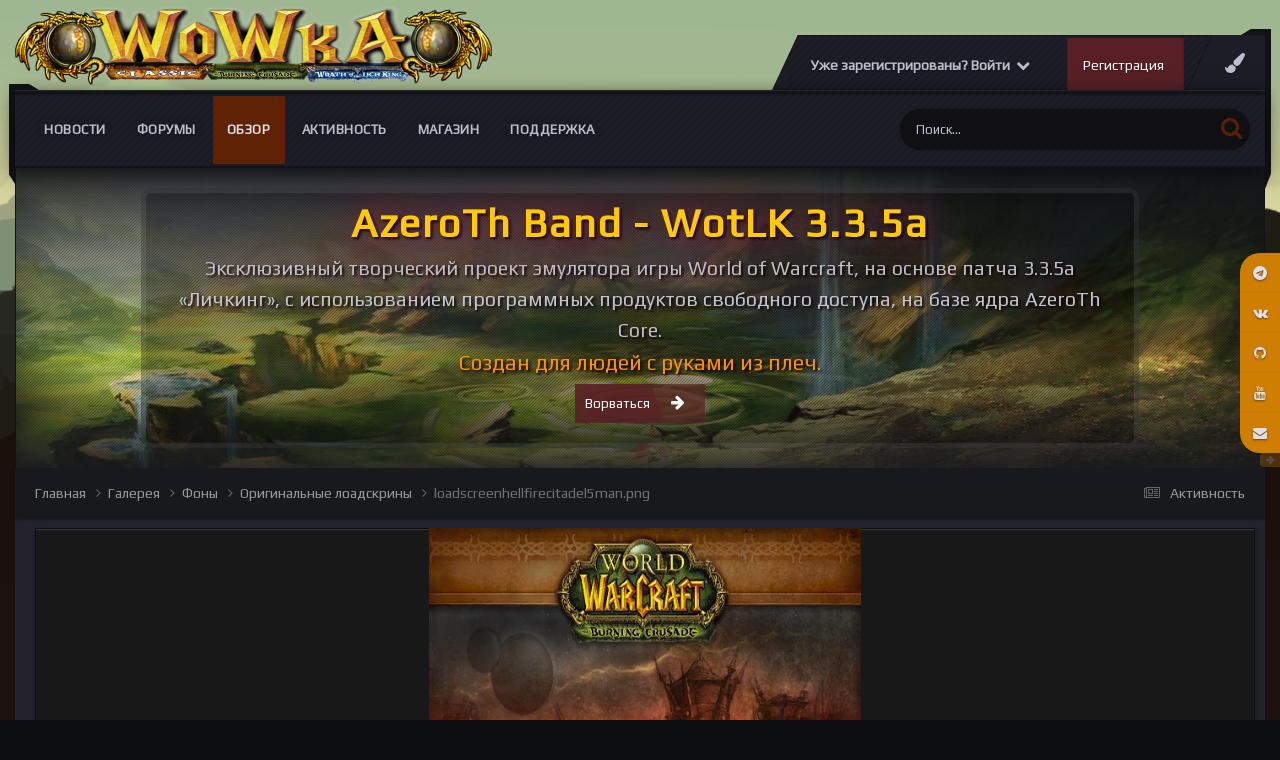

--- FILE ---
content_type: text/html;charset=UTF-8
request_url: https://wowka.su/gallery/image/2021-loadscreenhellfirecitadel5manpng/
body_size: 20186
content:
<!DOCTYPE html>
<html lang="ru-RU" dir="ltr">
	<head>
		<meta charset="utf-8">
		<title>loadscreenhellfirecitadel5man.png - Фоны - Вов сервер WotLK 3.3.5а</title>
		
			<!-- Yandex.Metrika counter -->
<script type="text/javascript" >
   (function(m,e,t,r,i,k,a){m[i]=m[i]||function(){(m[i].a=m[i].a||[]).push(arguments)};
   m[i].l=1*new Date();k=e.createElement(t),a=e.getElementsByTagName(t)[0],k.async=1,k.src=r,a.parentNode.insertBefore(k,a)})
   (window, document, "script", "https://mc.yandex.ru/metrika/tag.js", "ym");

   ym(50816083, "init", {
        clickmap:true,
        trackLinks:true,
        accurateTrackBounce:true,
        webvisor:true,
        ecommerce:"dataLayer"
   });
</script>
<noscript><div><img src="https://mc.yandex.ru/watch/50816083" style="position:absolute; left:-9999px;" alt="" /></div></noscript>
<!-- /Yandex.Metrika counter -->
		
		

	<meta name="viewport" content="width=device-width, initial-scale=1">



	<meta name="twitter:card" content="summary_large_image" />



	
		
			
				<meta property="og:title" content="Игровой сервер WotLK 3.3.5a">
			
		
	

	
		
			
				<meta property="og:type" content="website">
			
		
	

	
		
			
				<meta property="og:url" content="https://wowka.su/gallery/image/2021-loadscreenhellfirecitadel5manpng/">
			
		
	

	
		
			
				<meta name="description" content="Игровой сервер WotLK 3.3.5a рисунки, фоны, обои, скриншоты">
			
		
	

	
		
			
				<meta property="og:description" content="">
			
		
	

	
		
			
				<meta property="og:updated_time" content="2021-11-27T23:40:17Z">
			
		
	

	
		
			
				<meta property="og:image" content="https://wowka.su/uploads/monthly_2022_05/large.wow-art-1.jpg.e54926be1ab998352d6f434fc459abbe.jpg">
			
		
	

	
		
			
				<meta property="og:image:type" content="image/png">
			
		
	

	
		
			
				<meta property="og:site_name" content="Вов сервер WotLK 3.3.5а">
			
		
	

	
		
			
				<meta property="og:locale" content="ru_RU">
			
		
	

	
		
			
				<meta name="keywords" content="World of Warkcaft, WotLK, 3.3.5a, Накс, Лич, лич кинг, вов 3.3.5, вов сервер, сервер вов, 3.3.5, wow 3.3.5, варкрафт, world of warcraft, ульда, ульдуар, ЦЛК, рисунки вов, wow art, вов арт, скриншоты, картинки вов, вов картинки, вов рисунки, рисунки вов, рисунки варкрафт, алекстраза, сильвана, джайна">
			
		
	


	
		<link rel="canonical" href="https://wowka.su/gallery/image/2021-loadscreenhellfirecitadel5manpng/" />
	

	
		<link rel="preload" href="https://wowka.su/uploads/monthly_2021_11/large.loadscreenhellfirecitadel5man.png.87b8e46bc7b31c7c7a04ac5e94f59fa0.png" as="image" type="image/png" />
	

<link rel="alternate" type="application/rss+xml" title="тест" href="https://wowka.su/rss/1-%D1%82%D0%B5%D1%81%D1%82.xml/" /><link rel="alternate" type="application/rss+xml" title="wowka.su" href="https://wowka.su/rss/2-wowkasu.xml/" />


<link rel="manifest" href="https://wowka.su/manifest.webmanifest/">
<meta name="msapplication-config" content="https://wowka.su/browserconfig.xml/">
<meta name="msapplication-starturl" content="/">
<meta name="application-name" content="Вов сервер WotLK 3.3.5а">
<meta name="apple-mobile-web-app-title" content="Вов сервер WotLK 3.3.5а">

	<meta name="theme-color" content="#fcfcfc">






	

	
		
			<link rel="icon" sizes="36x36" href="https://wowka.su/uploads/monthly_2020_06/android-chrome-36x36.png">
		
	

	
		
			<link rel="icon" sizes="48x48" href="https://wowka.su/uploads/monthly_2020_06/android-chrome-48x48.png">
		
	

	
		
			<link rel="icon" sizes="72x72" href="https://wowka.su/uploads/monthly_2020_06/android-chrome-72x72.png">
		
	

	
		
			<link rel="icon" sizes="96x96" href="https://wowka.su/uploads/monthly_2020_06/android-chrome-96x96.png">
		
	

	
		
			<link rel="icon" sizes="144x144" href="https://wowka.su/uploads/monthly_2020_06/android-chrome-144x144.png">
		
	

	
		
			<link rel="icon" sizes="192x192" href="https://wowka.su/uploads/monthly_2020_06/android-chrome-192x192.png">
		
	

	
		
			<link rel="icon" sizes="256x256" href="https://wowka.su/uploads/monthly_2020_06/android-chrome-256x256.png">
		
	

	
		
			<link rel="icon" sizes="384x384" href="https://wowka.su/uploads/monthly_2020_06/android-chrome-384x384.png">
		
	

	
		
			<link rel="icon" sizes="512x512" href="https://wowka.su/uploads/monthly_2020_06/android-chrome-512x512.png">
		
	

	
		
			<meta name="msapplication-square70x70logo" content="https://wowka.su/uploads/monthly_2020_06/msapplication-square70x70logo.png"/>
		
	

	
		
			<meta name="msapplication-TileImage" content="https://wowka.su/uploads/monthly_2020_06/msapplication-TileImage.png"/>
		
	

	
		
			<meta name="msapplication-square150x150logo" content="https://wowka.su/uploads/monthly_2020_06/msapplication-square150x150logo.png"/>
		
	

	
		
			<meta name="msapplication-wide310x150logo" content="https://wowka.su/uploads/monthly_2020_06/msapplication-wide310x150logo.png"/>
		
	

	
		
			<meta name="msapplication-square310x310logo" content="https://wowka.su/uploads/monthly_2020_06/msapplication-square310x310logo.png"/>
		
	

	
		
			
				<link rel="apple-touch-icon" href="https://wowka.su/uploads/monthly_2020_06/apple-touch-icon-57x57.png">
			
		
	

	
		
			
				<link rel="apple-touch-icon" sizes="60x60" href="https://wowka.su/uploads/monthly_2020_06/apple-touch-icon-60x60.png">
			
		
	

	
		
			
				<link rel="apple-touch-icon" sizes="72x72" href="https://wowka.su/uploads/monthly_2020_06/apple-touch-icon-72x72.png">
			
		
	

	
		
			
				<link rel="apple-touch-icon" sizes="76x76" href="https://wowka.su/uploads/monthly_2020_06/apple-touch-icon-76x76.png">
			
		
	

	
		
			
				<link rel="apple-touch-icon" sizes="114x114" href="https://wowka.su/uploads/monthly_2020_06/apple-touch-icon-114x114.png">
			
		
	

	
		
			
				<link rel="apple-touch-icon" sizes="120x120" href="https://wowka.su/uploads/monthly_2020_06/apple-touch-icon-120x120.png">
			
		
	

	
		
			
				<link rel="apple-touch-icon" sizes="144x144" href="https://wowka.su/uploads/monthly_2020_06/apple-touch-icon-144x144.png">
			
		
	

	
		
			
				<link rel="apple-touch-icon" sizes="152x152" href="https://wowka.su/uploads/monthly_2020_06/apple-touch-icon-152x152.png">
			
		
	

	
		
			
				<link rel="apple-touch-icon" sizes="180x180" href="https://wowka.su/uploads/monthly_2020_06/apple-touch-icon-180x180.png">
			
		
	





<link rel="preload" href="//wowka.su/applications/core/interface/font/fontawesome-webfont.woff2?v=4.7.0" as="font" crossorigin="anonymous">
		


	<link rel="preconnect" href="https://fonts.googleapis.com">
	<link rel="preconnect" href="https://fonts.gstatic.com" crossorigin>
	
		<link href="https://fonts.googleapis.com/css2?family=Inter:wght@300;400;500;600;700&display=swap" rel="stylesheet">
	



	<link rel='stylesheet' href='https://wowka.su/uploads/css_built_27/341e4a57816af3ba440d891ca87450ff_framework.css?v=4e52a1ea3c1737091439' media='all'>

	<link rel='stylesheet' href='https://wowka.su/uploads/css_built_27/05e81b71abe4f22d6eb8d1a929494829_responsive.css?v=4e52a1ea3c1737091439' media='all'>

	<link rel='stylesheet' href='https://wowka.su/uploads/css_built_27/79bfb05544daeca4ec6d8979c07ae88e_button.css?v=4e52a1ea3c1737091439' media='all'>

	<link rel='stylesheet' href='https://wowka.su/uploads/css_built_27/90eb5adf50a8c640f633d47fd7eb1778_core.css?v=4e52a1ea3c1737091439' media='all'>

	<link rel='stylesheet' href='https://wowka.su/uploads/css_built_27/5a0da001ccc2200dc5625c3f3934497d_core_responsive.css?v=4e52a1ea3c1737091439' media='all'>

	<link rel='stylesheet' href='https://wowka.su/uploads/css_built_27/37c6452ea623de41c991284837957128_gallery.css?v=4e52a1ea3c1737091439' media='all'>

	<link rel='stylesheet' href='https://wowka.su/uploads/css_built_27/22e9af7d7c6ac7ddc7db0f1b0d471efc_gallery_responsive.css?v=4e52a1ea3c1737091439' media='all'>

	<link rel='stylesheet' href='https://wowka.su/uploads/css_built_27/8a32dcbf06236254181d222455063219_global.css?v=4e52a1ea3c1737091439' media='all'>





<link rel='stylesheet' href='https://wowka.su/uploads/css_built_27/258adbb6e4f3e83cd3b355f84e3fa002_custom.css?v=4e52a1ea3c1737091439' media='all'>




      	

  <script>WebFontConfig = {google: {families: ['Play:400,600', 'Play:400,600']} }; !function(e){var t=e.createElement("script"),o=e.scripts[0];t.src="https://ajax.googleapis.com/ajax/libs/webfont/1.6.16/webfont.js",o.parentNode.insertBefore(t,o)}(document);</script>


	
		
		

	
	<link rel='shortcut icon' href='https://wowka.su/uploads/monthly_2019_12/favicon.gif' type="image/gif">

	</head>
	<body class="ipsApp ipsApp_front ipsJS_none ipsClearfix  " data-controller="core.front.core.app"  data-message=""  data-pageapp="gallery" data-pagelocation="front" data-pagemodule="gallery" data-pagecontroller="view" data-pageid="2021"  >
		<a href="#ipsLayout_mainArea" class="ipsHide" title="Перейти к основному содержанию на этой странице" accesskey="m">Перейти к содержанию</a>
		
      	<div id="ipsLayout_header" class="ipsClearfix">
          	<header class="ta_Header">
              	<div class="ta_headerContainer">
              		<div class="ta_Logo">
                		


<a href='https://wowka.su/' id='elLogo' accesskey='1'><img src="https://wowka.su/uploads/monthly_2023_12/Wowka_logo-2.png.262b46ce565bfd912b6e12614ff42629.png" alt='Вов сервер WotLK 3.3.5а'></a>

              		</div>
               		<div class="ta_userNav ipsClearfix">
                    	
                    		<div class="ta_userPalette"><span class="cUserNav_icon"><i class="fa fa-paint-brush"></i></span></div>
                   		
						

	<ul id="elUserNav" class="ipsList_inline cSignedOut ipsResponsive_showDesktop">
		
        
		
        
        
            
            
	


	<li class='cUserNav_icon ipsHide' id='elCart_container'></li>
	<li class='elUserNav_sep ipsHide' id='elCart_sep'></li>

<li id="elSignInLink">
                <a href="https://wowka.su/login/" data-ipsmenu-closeonclick="false" data-ipsmenu id="elUserSignIn">
                    Уже зарегистрированы? Войти  <i class="fa fa-caret-down"></i>
                </a>
                
<div id='elUserSignIn_menu' class='ipsMenu ipsMenu_auto ipsHide'>
	<form accept-charset='utf-8' method='post' action='https://wowka.su/login/'>
		<input type="hidden" name="csrfKey" value="3e9f721ace227a08ba6999d815e70d11">
		<input type="hidden" name="ref" value="aHR0cHM6Ly93b3drYS5zdS9nYWxsZXJ5L2ltYWdlLzIwMjEtbG9hZHNjcmVlbmhlbGxmaXJlY2l0YWRlbDVtYW5wbmcv">
		<div data-role="loginForm">
			
			
			
				<div class='ipsColumns ipsColumns_noSpacing'>
					<div class='ipsColumn ipsColumn_wide' id='elUserSignIn_internal'>
						
<div class="ipsPad ipsForm ipsForm_vertical">
	<h4 class="ipsType_sectionHead">Войти</h4>
	<br><br>
	<ul class='ipsList_reset'>
		<li class="ipsFieldRow ipsFieldRow_noLabel ipsFieldRow_fullWidth">
			
			
				<input type="email" placeholder="Email адрес" name="auth" autocomplete="email">
			
		</li>
		<li class="ipsFieldRow ipsFieldRow_noLabel ipsFieldRow_fullWidth">
			<input type="password" placeholder="Пароль" name="password" autocomplete="current-password">
		</li>
		<li class="ipsFieldRow ipsFieldRow_checkbox ipsClearfix">
			<span class="ipsCustomInput">
				<input type="checkbox" name="remember_me" id="remember_me_checkbox" value="1" checked aria-checked="true">
				<span></span>
			</span>
			<div class="ipsFieldRow_content">
				<label class="ipsFieldRow_label" for="remember_me_checkbox">Запомнить</label>
				<span class="ipsFieldRow_desc">Не рекомендуется для компьютеров с общим доступом</span>
			</div>
		</li>
		<li class="ipsFieldRow ipsFieldRow_fullWidth">
			<button type="submit" name="_processLogin" value="usernamepassword" class="ipsButton ipsButton_primary ipsButton_small" id="elSignIn_submit">Войти</button>
			
				<p class="ipsType_right ipsType_small">
					
						<a href='https://wowka.su/lostpassword/' data-ipsDialog data-ipsDialog-title='Забыли пароль?'>
					
					Забыли пароль?</a>
				</p>
			
		</li>
	</ul>
</div>
					</div>
					<div class='ipsColumn ipsColumn_wide'>
						<div class='ipsPadding' id='elUserSignIn_external'>
							<div class='ipsAreaBackground_light ipsPadding:half'>
								
									<p class='ipsType_reset ipsType_small ipsType_center'><strong>Или войти с помощью одного из сервисов</strong></p>
								
								
									<div class='ipsType_center ipsMargin_top:half'>
										

<button type="submit" name="_processLogin" value="6" class='ipsButton ipsButton_verySmall ipsButton_fullWidth ipsSocial brilliantdiscord_discordButton' style="background-color: #7289DA">
	
		<span class='ipsSocial_icon'>
			
				<i class='fa fa-user-o bdi-fa-fab-discord'></i>
			
		</span>
		<span class='ipsSocial_text'>Discord</span>
	
</button>
									</div>
								
									<div class='ipsType_center ipsMargin_top:half'>
										

<button type="submit" name="_processLogin" value="7" class='ipsButton ipsButton_verySmall ipsButton_fullWidth ipsSocial ' style="background-color: #171a21">
	
		<span class='ipsSocial_icon'>
			
				<i class='fa fa-steam'></i>
			
		</span>
		<span class='ipsSocial_text'>Steam</span>
	
</button>
									</div>
								
							</div>
						</div>
					</div>
				</div>
			
		</div>
	</form>
</div>
            </li>
            
        
		
			<li>
				
					<a href="https://wowka.su/register/" data-ipsdialog data-ipsdialog-size="narrow" data-ipsdialog-title="Регистрация"  id="elRegisterButton" class="ipsButton ipsButton_normal ipsButton_primary">Регистрация</a>
				
			</li>
		
	</ul>

      				</div>
                  
<ul class='ipsMobileHamburger ipsList_reset ipsResponsive_hideDesktop'>
	<li data-ipsDrawer data-ipsDrawer-drawerElem='#elMobileDrawer'>
		<a href='#' >
			
			
				
			
			
			
			<i class='fa fa-navicon'></i>
		</a>
	</li>
</ul>
              	</div>
				

<nav class="ta_navBar" >
	<div class='ta_navContainer ipsLayout_container'>
		<div class="ta_frames">
            <span class="ta_leftFrame"><svg width="30" height="100" version="1.1" viewBox="0 0 30 100" id="svg16" sodipodi:docname="leftside.svg" inkscape:version="0.92.1 r15371"><path d="m0.0036176 0.00593277 19.9999904 0.0018 10 5.99823203H0.0033076Z" id="path12-6" inkscape:connector-curvature="0" sodipodi:nodetypes="ccccc" stroke-width="1.00748503"/><path d="M0.0036176 0.00593277H6.0036179V99.990306l-6.0000003-9.52232z" id="rect66-6-7" inkscape:connector-curvature="0" sodipodi:nodetypes="ccccc" stroke-width="4.71880007"/></svg></span>
            <span class="ta_rightFrame"><svg width="30" height="160" version="1.1" viewBox="0 0 30 160" id="svg16" sodipodi:docname="rightside.svg" inkscape:version="0.92.1 r15371"><path d="M9.8978736 0.05484549H29.897873V6.0548455H-0.10242644Z" id="path12-0" inkscape:connector-curvature="0" sodipodi:nodetypes="ccccc" stroke-width="1.00763118"/><path d="m23.999436 0.00406424h6V144.75601l-6 15.23706z" id="rect66-6" inkscape:connector-curvature="0" sodipodi:nodetypes="ccccc" stroke-width="5.96912336"/></svg></span>
        </div>
		<div class='ipsNavBar_primary  ipsClearfix'>
		

	<div id="elSearchWrapper">
		<div id='elSearch' data-controller="core.front.core.quickSearch">
			<form accept-charset='utf-8' action='//wowka.su/search/?do=quicksearch' method='post'>
                <input type='search' id='elSearchField' placeholder='Поиск...' name='q' autocomplete='off' aria-label='Поиск'>
                <details class='cSearchFilter'>
                    <summary class='cSearchFilter__text'></summary>
                    <ul class='cSearchFilter__menu'>
                        
                        <li><label><input type="radio" name="type" value="all"  checked><span class='cSearchFilter__menuText'>Везде</span></label></li>
                        
                            
                                <li><label><input type="radio" name="type" value='contextual_{&quot;type&quot;:&quot;gallery_image&quot;,&quot;nodes&quot;:34}'><span class='cSearchFilter__menuText'>Эта категория</span></label></li>
                            
                                <li><label><input type="radio" name="type" value='contextual_{&quot;type&quot;:&quot;gallery_image&quot;,&quot;item&quot;:2021}'><span class='cSearchFilter__menuText'>Это изображение</span></label></li>
                            
                        
                        
                            <li><label><input type="radio" name="type" value="forums_topic"><span class='cSearchFilter__menuText'>Темы</span></label></li>
                        
                            <li><label><input type="radio" name="type" value="cms_pages_pageitem"><span class='cSearchFilter__menuText'>Страницы</span></label></li>
                        
                            <li><label><input type="radio" name="type" value="cms_records3"><span class='cSearchFilter__menuText'>Записи</span></label></li>
                        
                            <li><label><input type="radio" name="type" value="cms_records4"><span class='cSearchFilter__menuText'>Записи</span></label></li>
                        
                            <li><label><input type="radio" name="type" value="cms_records6"><span class='cSearchFilter__menuText'>Статьи</span></label></li>
                        
                            <li><label><input type="radio" name="type" value="cms_records7"><span class='cSearchFilter__menuText'>Комплекты</span></label></li>
                        
                            <li><label><input type="radio" name="type" value="cms_records8"><span class='cSearchFilter__menuText'>Слов</span></label></li>
                        
                            <li><label><input type="radio" name="type" value="cms_records9"><span class='cSearchFilter__menuText'>Вопросы</span></label></li>
                        
                            <li><label><input type="radio" name="type" value="cms_records10"><span class='cSearchFilter__menuText'>Баги</span></label></li>
                        
                            <li><label><input type="radio" name="type" value="nexus_package_item"><span class='cSearchFilter__menuText'>Продукты</span></label></li>
                        
                            <li><label><input type="radio" name="type" value="gallery_image"><span class='cSearchFilter__menuText'>Изображения</span></label></li>
                        
                            <li><label><input type="radio" name="type" value="gallery_album_item"><span class='cSearchFilter__menuText'>Альбомы</span></label></li>
                        
                            <li><label><input type="radio" name="type" value="calendar_event"><span class='cSearchFilter__menuText'>События</span></label></li>
                        
                            <li><label><input type="radio" name="type" value="blog_entry"><span class='cSearchFilter__menuText'>Записи блога</span></label></li>
                        
                            <li><label><input type="radio" name="type" value="downloads_file"><span class='cSearchFilter__menuText'>Файлы</span></label></li>
                        
                            <li><label><input type="radio" name="type" value="core_members"><span class='cSearchFilter__menuText'>Пользователи</span></label></li>
                        
                    </ul>
                </details>
				<button class='cSearchSubmit' type="submit" aria-label='Поиск'><i class="fa fa-search"></i></button>
			</form>
		</div>
	</div>

			<ul data-role="primaryNavBar" class='menu flex ipsResponsive_showDesktop ipsResponsive_block'>
				


	
		
		
		<li  id='elNavSecondary_50' data-role="navBarItem" data-navApp="core" data-navExt="CustomItem">
			
			
				<a href="https://wowka.su/blogs/"  data-navItem-id="50" >
					Новости<span class='ipsNavBar_active__identifier'></span>
				</a>
			
			
				<ul class='ipsNavBar_secondary ipsHide' data-role='secondaryNavBar'>
					


	
		
		
		<li  id='elNavSecondary_120' data-role="navBarItem" data-navApp="core" data-navExt="CustomItem">
			
			
				<a href="https://wowka.su/blogs/blog/15-%D0%B0%D0%BA%D1%86%D0%B8%D0%B8/"  data-navItem-id="120" >
					Акции<span class='ipsNavBar_active__identifier'></span>
				</a>
			
			
		</li>
	
	

	
		
		
		<li  id='elNavSecondary_71' data-role="navBarItem" data-navApp="core" data-navExt="CustomItem">
			
			
				<a href="https://wowka.su/blogs/category/3-%D0%B8%D0%B3%D1%80%D0%BE%D0%B2%D0%BE%D0%B9-%D0%BF%D1%80%D0%BE%D1%86%D0%B5%D1%81/"  data-navItem-id="71" >
					Игровой процесс<span class='ipsNavBar_active__identifier'></span>
				</a>
			
			
		</li>
	
	

	
		
		
		<li  id='elNavSecondary_65' data-role="navBarItem" data-navApp="core" data-navExt="CustomItem">
			
			
				<a href="https://wowka.su/blogs/category/4-%D0%B2%D0%B8%D0%B7%D1%83%D0%B0%D0%BB%D1%82%D0%B7%D0%B0%D1%86%D0%B8%D1%8F/"  data-navItem-id="65" >
					Визуализация<span class='ipsNavBar_active__identifier'></span>
				</a>
			
			
		</li>
	
	

	
		
		
		<li  id='elNavSecondary_72' data-role="navBarItem" data-navApp="core" data-navExt="CustomItem">
			
			
				<a href="https://wowka.su/blogs/category/2-%D1%82%D0%B5%D1%85%D0%BD%D0%B8%D1%87%D0%B5%D1%81%D0%BA%D0%BE%D0%B5-%D0%BE%D0%B1%D0%B5%D1%81%D0%BF%D0%B5%D1%87%D0%B5%D0%BD%D0%B8%D0%B5/"  data-navItem-id="72" >
					Техническое обеспечение<span class='ipsNavBar_active__identifier'></span>
				</a>
			
			
		</li>
	
	

					<li class='ipsHide' id='elNavigationMore_50' data-role='navMore'>
						<a href='#' data-ipsMenu data-ipsMenu-appendTo='#elNavigationMore_50' id='elNavigationMore_50_dropdown'>Больше <i class='fa fa-caret-down'></i></a>
						<ul class='ipsHide ipsMenu ipsMenu_auto' id='elNavigationMore_50_dropdown_menu' data-role='moreDropdown'></ul>
					</li>
				</ul>
			
		</li>
	
	

	
		
		
		<li  id='elNavSecondary_10' data-role="navBarItem" data-navApp="forums" data-navExt="Forums">
			
			
				<a href="https://wowka.su/forums/"  data-navItem-id="10" >
					Форумы<span class='ipsNavBar_active__identifier'></span>
				</a>
			
			
				<ul class='ipsNavBar_secondary ipsHide' data-role='secondaryNavBar'>
					


	
		
		
		<li  id='elNavSecondary_97' data-role="navBarItem" data-navApp="core" data-navExt="CustomItem">
			
			
				<a href="https://wowka.su/forums/forum/37-%D0%BA%D0%B0%D0%BA-%D0%B8%D0%B3%D1%80%D0%B0%D1%82%D1%8C/"  data-navItem-id="97" >
					Как играть?<span class='ipsNavBar_active__identifier'></span>
				</a>
			
			
		</li>
	
	

	
		
		
		<li  id='elNavSecondary_103' data-role="navBarItem" data-navApp="core" data-navExt="CustomItem">
			
			
				<a href="https://wowka.su/bugs_traks/"  data-navItem-id="103" >
					Багтрекер<span class='ipsNavBar_active__identifier'></span>
				</a>
			
			
		</li>
	
	

	
		
		
		<li  id='elNavSecondary_121' data-role="navBarItem" data-navApp="core" data-navExt="CustomItem">
			
			
				<a href="https://wowka.su/forums/forum/321-%D0%B8%D0%B4%D0%B5%D0%B8-%D0%B8-%D0%BF%D1%80%D0%B5%D0%B4%D0%BB%D0%BE%D0%B6%D0%B5%D0%BD%D0%B8%D1%8F/"  data-navItem-id="121" >
					Идеи и предложения<span class='ipsNavBar_active__identifier'></span>
				</a>
			
			
		</li>
	
	

					<li class='ipsHide' id='elNavigationMore_10' data-role='navMore'>
						<a href='#' data-ipsMenu data-ipsMenu-appendTo='#elNavigationMore_10' id='elNavigationMore_10_dropdown'>Больше <i class='fa fa-caret-down'></i></a>
						<ul class='ipsHide ipsMenu ipsMenu_auto' id='elNavigationMore_10_dropdown_menu' data-role='moreDropdown'></ul>
					</li>
				</ul>
			
		</li>
	
	

	
		
		
			
		
		<li class='ipsNavBar_active' data-active id='elNavSecondary_1' data-role="navBarItem" data-navApp="core" data-navExt="CustomItem">
			
			
				<a href="http://wowka.su"  data-navItem-id="1" data-navDefault>
					Обзор<span class='ipsNavBar_active__identifier'></span>
				</a>
			
			
				<ul class='ipsNavBar_secondary ' data-role='secondaryNavBar'>
					


	
		
		
		<li  id='elNavSecondary_58' data-role="navBarItem" data-navApp="core" data-navExt="CustomItem">
			
			
				<a href="https://wowka.su/clubs/"  data-navItem-id="58" >
					Клубы, Гильдии<span class='ipsNavBar_active__identifier'></span>
				</a>
			
			
		</li>
	
	

	
		
		
		<li  id='elNavSecondary_33' data-role="navBarItem" data-navApp="downloads" data-navExt="Downloads">
			
			
				<a href="https://wowka.su/files/"  data-navItem-id="33" >
					Загрузки<span class='ipsNavBar_active__identifier'></span>
				</a>
			
			
		</li>
	
	

	
		
		
			
		
		<li class='ipsNavBar_active' data-active id='elNavSecondary_29' data-role="navBarItem" data-navApp="gallery" data-navExt="Gallery">
			
			
				<a href="https://wowka.su/gallery/"  data-navItem-id="29" data-navDefault>
					Галерея<span class='ipsNavBar_active__identifier'></span>
				</a>
			
			
		</li>
	
	

	
		
		
		<li  id='elNavSecondary_30' data-role="navBarItem" data-navApp="calendar" data-navExt="Calendar">
			
			
				<a href="https://wowka.su/events/"  data-navItem-id="30" >
					Календарь<span class='ipsNavBar_active__identifier'></span>
				</a>
			
			
		</li>
	
	

	
	

					<li class='ipsHide' id='elNavigationMore_1' data-role='navMore'>
						<a href='#' data-ipsMenu data-ipsMenu-appendTo='#elNavigationMore_1' id='elNavigationMore_1_dropdown'>Больше <i class='fa fa-caret-down'></i></a>
						<ul class='ipsHide ipsMenu ipsMenu_auto' id='elNavigationMore_1_dropdown_menu' data-role='moreDropdown'></ul>
					</li>
				</ul>
			
		</li>
	
	

	
		
		
		<li  id='elNavSecondary_2' data-role="navBarItem" data-navApp="core" data-navExt="CustomItem">
			
			
				<a href="https://wowka.su/discover/"  data-navItem-id="2" >
					Активность<span class='ipsNavBar_active__identifier'></span>
				</a>
			
			
				<ul class='ipsNavBar_secondary ipsHide' data-role='secondaryNavBar'>
					


	
		
		
		<li  id='elNavSecondary_36' data-role="navBarItem" data-navApp="core" data-navExt="OnlineUsers">
			
			
				<a href="https://wowka.su/online/"  data-navItem-id="36" >
					Пользователи онлайн<span class='ipsNavBar_active__identifier'></span>
				</a>
			
			
		</li>
	
	

	
		
		
		<li  id='elNavSecondary_119' data-role="navBarItem" data-navApp="cms" data-navExt="Pages">
			
			
				<a href="https://wowka.su/pvp_bg_stats/"  data-navItem-id="119" >
					Статистика БГ<span class='ipsNavBar_active__identifier'></span>
				</a>
			
			
		</li>
	
	

	
	

	
	

	
	

	
	

					<li class='ipsHide' id='elNavigationMore_2' data-role='navMore'>
						<a href='#' data-ipsMenu data-ipsMenu-appendTo='#elNavigationMore_2' id='elNavigationMore_2_dropdown'>Больше <i class='fa fa-caret-down'></i></a>
						<ul class='ipsHide ipsMenu ipsMenu_auto' id='elNavigationMore_2_dropdown_menu' data-role='moreDropdown'></ul>
					</li>
				</ul>
			
		</li>
	
	

	
		
		
		<li  id='elNavSecondary_124' data-role="navBarItem" data-navApp="nexus" data-navExt="Store">
			
			
				<a href="https://wowka.su/store/"  data-navItem-id="124" >
					Магазин<span class='ipsNavBar_active__identifier'></span>
				</a>
			
			
				<ul class='ipsNavBar_secondary ipsHide' data-role='secondaryNavBar'>
					


	
		
		
		<li  id='elNavSecondary_133' data-role="navBarItem" data-navApp="core" data-navExt="CustomItem">
			
			
				<a href="https://wowka.su/clients/referrals/"  data-navItem-id="133" >
					Рефералы<span class='ipsNavBar_active__identifier'></span>
				</a>
			
			
		</li>
	
	

	
	

	
	

	
	

					<li class='ipsHide' id='elNavigationMore_124' data-role='navMore'>
						<a href='#' data-ipsMenu data-ipsMenu-appendTo='#elNavigationMore_124' id='elNavigationMore_124_dropdown'>Больше <i class='fa fa-caret-down'></i></a>
						<ul class='ipsHide ipsMenu ipsMenu_auto' id='elNavigationMore_124_dropdown_menu' data-role='moreDropdown'></ul>
					</li>
				</ul>
			
		</li>
	
	

	
		
		
		<li  id='elNavSecondary_26' data-role="navBarItem" data-navApp="core" data-navExt="CustomItem">
			
			
				<a href="https://wowka.su/support/"  data-navItem-id="26" >
					Поддержка<span class='ipsNavBar_active__identifier'></span>
				</a>
			
			
				<ul class='ipsNavBar_secondary ipsHide' data-role='secondaryNavBar'>
					


	
		
		
		<li  id='elNavSecondary_42' data-role="navBarItem" data-navApp="cms" data-navExt="Pages">
			
			
				<a href="https://wowka.su/konekt/"  data-navItem-id="42" >
					Подключение<span class='ipsNavBar_active__identifier'></span>
				</a>
			
			
		</li>
	
	

	
		
		
		<li  id='elNavSecondary_122' data-role="navBarItem" data-navApp="cms" data-navExt="Pages">
			
			
				<a href="https://wowka.su/bugs_traks/"  data-navItem-id="122" >
					Баг-трекер<span class='ipsNavBar_active__identifier'></span>
				</a>
			
			
		</li>
	
	

	
		
		
		<li  id='elNavSecondary_118' data-role="navBarItem" data-navApp="cms" data-navExt="Pages">
			
			
				<a href="https://wowka.su/_faq/"  data-navItem-id="118" >
					Справочник FAQ<span class='ipsNavBar_active__identifier'></span>
				</a>
			
			
		</li>
	
	

	
		
		
		<li  id='elNavSecondary_106' data-role="navBarItem" data-navApp="core" data-navExt="CustomItem">
			
			
				<a href="https://wowka.su/files/categories/"  data-navItem-id="106" >
					Файлы для игры<span class='ipsNavBar_active__identifier'></span>
				</a>
			
			
		</li>
	
	

	
	

	
	

	
	

	
	

	
	

	
	

					<li class='ipsHide' id='elNavigationMore_26' data-role='navMore'>
						<a href='#' data-ipsMenu data-ipsMenu-appendTo='#elNavigationMore_26' id='elNavigationMore_26_dropdown'>Больше <i class='fa fa-caret-down'></i></a>
						<ul class='ipsHide ipsMenu ipsMenu_auto' id='elNavigationMore_26_dropdown_menu' data-role='moreDropdown'></ul>
					</li>
				</ul>
			
		</li>
	
	

				
			</ul>
		</div>
		</div>
	</nav>

              	
<ul id='elMobileNav' class='ipsResponsive_hideDesktop' data-controller='core.front.core.mobileNav'>
	
		
			
			
				
				
			
				
				
			
				
					<li id='elMobileBreadcrumb'>
						<a href='https://wowka.su/gallery/album/78-%D0%BE%D1%80%D0%B8%D0%B3%D0%B8%D0%BD%D0%B0%D0%BB%D1%8C%D0%BD%D1%8B%D0%B5-%D0%BB%D0%BE%D0%B0%D0%B4%D1%81%D0%BA%D1%80%D0%B8%D0%BD%D1%8B/'>
							<span>Оригинальные лоадскрины</span>
						</a>
					</li>
				
				
			
				
				
			
		
	
	
	
	<li >
		<a data-action="defaultStream" href='https://wowka.su/discover/'><i class="fa fa-newspaper-o" aria-hidden="true"></i></a>
	</li>

	

	
		<li class='ipsJS_show'>
			<a href='https://wowka.su/search/'><i class='fa fa-search'></i></a>
		</li>
	
</ul>
          	</header>
          	
				
          		

	
		
			<div class="ta_themeSlider">
				<div class="swiper-container">
					<div class="swiper-wrapper">
						
						
							
								

	
		<div class="swiper-slide slide-Custom-1">
			<div class="Ta_lazyPreloader"><span></span><span></span><span></span></div>
			<div class="swiper-lazy slide-bg" data-background="https://wowka.su/uploads/monthly_2023_12/Slay_01.jpg.696dcb21d6b9781cae0fcfe76a07ce74.jpg"></div>
			
				<div class="slide-contents" data-swiper-parallax="-100%">
			  		<h4 class="ipsType_veryLarge" data-swiper-parallax="-55%"><span><span style="text-shadow: 0 0 40px #B00942, 2px 2px 3px black;color: #ffca00;">AzeroTh Band - WotLK 3.3.5a</span></span></h4>
			  		<section class='ipsType_normal ipsType_richText ipsType_break'> <span style="text-shadow: 0 0 40px #B00942, 2px 2px 3px black; font-size: 140%">Эксклюзивный творческий проект эмулятора игры World of Warcraft, на основе патча 3.3.5а «Личкинг»,
с использованием программных продуктов свободного доступа, на базе ядра AzeroTh Core.</span><br>
<span style="text-shadow: 0 0 40px #B00942, 2px 2px 3px black; color: #ff9000; font-size: 150%">Создан для людей с руками из плеч.</span></section>
					<a class="ta_sliderButton" href="https://wowka.su/index.php?/konekt/">Ворваться<i class="fa fa-arrow-right" aria-hidden="true"></i></a>
				</div>
			
		</div>
	


						
							
								

	
		<div class="swiper-slide slide-Custom-2">
			<div class="Ta_lazyPreloader"><span></span><span></span><span></span></div>
			<div class="swiper-lazy slide-bg" data-background="https://wowka.su/uploads/monthly_2023_12/Slay_02.jpg.9f6689ea74bf5c6c7d77abdc43b85fa2.jpg"></div>
			
				<div class="slide-contents" data-swiper-parallax="-100%">
			  		<h4 class="ipsType_veryLarge" data-swiper-parallax="-55%"><span><span style="text-shadow: 0 0 40px #B00942, 2px 2px 3px black;color: #fffac0;">Штурмовая последовательность контента</span></span></h4>
			  		<section class='ipsType_normal ipsType_richText ipsType_break'><span style="text-shadow: 0 0 40px #B00942, 2px 2px 3px black; font-size: 140%">Среди множества MMORPG только у нас выпуск новых дополнений не отменяет актуальность предыдущих. Вам не придется переодевать своего героя при выходе новых патчей, таких как рейдовые подземелья или сезоны арен.</span></section>
					<a class="ta_sliderButton" href="https://wowka.su/index.php?/konekt/">Начать играть<i class="fa fa-arrow-right" aria-hidden="true"></i></a>
				</div>
			
		</div>
	


						
							
								

	
		<div class="swiper-slide slide-Custom-3">
			<div class="Ta_lazyPreloader"><span></span><span></span><span></span></div>
			<div class="swiper-lazy slide-bg" data-background="https://wowka.su/uploads/monthly_2023_12/Slay_03.jpg.076f25da398635261f7a2d3998e33518.jpg"></div>
			
				<div class="slide-contents" data-swiper-parallax="-100%">
			  		<h4 class="ipsType_veryLarge" data-swiper-parallax="-55%"><span><span style="text-shadow: 0 0 40px #B00942, 2px 2px 3px black;color: #fffac0;">Альтернативность и большой выбор</span></span></h4>
			  		<section class='ipsType_normal ipsType_richText ipsType_break'><span style="text-shadow: 0 0 40px #B00942, 2px 2px 3px black; font-size: 140%">Только у нас контент разрабатывается в ключе вариабельности, и вы сможете играть не только по сложившимся шаблонам, но и применять различные способы достижения целей.</span></section>
					<a class="ta_sliderButton" href="https://wowka.su/index.php?/konekt/">Присоединиться<i class="fa fa-arrow-right" aria-hidden="true"></i></a>
				</div>
          
		</div>
	


						
							
								

	
		<div class="swiper-slide slide-Custom-4">
			<div class="Ta_lazyPreloader"><span></span><span></span><span></span></div>
			<div class="swiper-lazy slide-bg" data-background="https://wowka.su/uploads/monthly_2023_12/Slay_04.jpg.d42ed0c793fa05396ef4ac4a731cb295.jpg"></div>
			
				<div class="slide-contents" data-swiper-parallax="-100%">
			  		<h4 class="ipsType_veryLarge" data-swiper-parallax="-55%"><span><span style="text-shadow: 0 0 40px #B00942, 2px 2px 3px black;color: #fffac0;">Проект открытого типа</span></span></h4>
			  		<section class='ipsType_normal ipsType_richText ipsType_break'><span style="text-shadow: 0 0 40px #B00942, 2px 2px 3px black; font-size: 140%">Любой человек -участник проекта, может стать как соавтором существующего реалма, реализуя свои игровые идеи в рамках концепции, так и владельцем собственного сервера, со своими принципами и правилами.</span></section>
					<a class="ta_sliderButton" href="https://wowka.su/index.php?/konekt/">Стать участником<i class="fa fa-arrow-right" aria-hidden="true"></i></a>
				</div>
          	
		</div>
	


						
							
								

	
		<div class="swiper-slide slide-Custom-5">
			<div class="Ta_lazyPreloader"><span></span><span></span><span></span></div>
			<div class="swiper-lazy slide-bg" data-background="https://wowka.su/uploads/monthly_2023_12/Slay_05.jpg.84c3cee3998b596fd2846565f6b11641.jpg"></div>
			
				<div class="slide-contents" data-swiper-parallax="-100%">
			  		<h4 class="ipsType_veryLarge" data-swiper-parallax="-55%"><span><span style="text-shadow: 0 0 40px #B00942, 2px 2px 3px black;color: #fffac0;">Постоянный прогресс</span></span></h4>
			  		<section class='ipsType_normal ipsType_richText ipsType_break'><span style="text-shadow: 0 0 40px #B00942, 2px 2px 3px black; font-size: 140%">Сервер не является завершенным продуктом! -Регулярно вводится новый контент, как в виде актуализации Классики, БК и ЛК, так и новый, -в виде; локаций, предметов экипировки, способов добычи, механизмов гемплея и мотивации.</span></section>
					<a class="ta_sliderButton" href="https://wowka.su/index.php?/konekt/">Участвовать<i class="fa fa-arrow-right" aria-hidden="true"></i></a>
				</div>
          	
		</div>
	


						
						
					</div>
					
						<div class="swiper-pagination"></div>
					
  				
					<div class="SwiperNav">
						<div class="swiper-next"></div>
    					<div class="swiper-prev"></div>
					</div>
  				
				</div>
			</div>
		
	


          	
		</div>
      
		<main id="ipsLayout_body" class="ipsLayout_container">
          





			<div id="ipsLayout_contentArea">
				<div id="ipsLayout_contentWrapper">
					
<nav class='ipsBreadcrumb ipsBreadcrumb_top ipsFaded_withHover'>
	

	<ul class='ipsList_inline ipsPos_right'>
		
		<li >
			<a data-action="defaultStream" class='ipsType_light '  href='https://wowka.su/discover/'><i class="fa fa-newspaper-o" aria-hidden="true"></i> <span>Активность</span></a>
		</li>
		
	</ul>

	<ul data-role="breadcrumbList">
		<li>
			<a title="Главная" href='https://wowka.su/'>
				<span>Главная <i class='fa fa-angle-right'></i></span>
			</a>
		</li>
		
		
			<li>
				
					<a href='https://wowka.su/gallery/'>
						<span>Галерея <i class='fa fa-angle-right' aria-hidden="true"></i></span>
					</a>
				
			</li>
		
			<li>
				
					<a href='https://wowka.su/gallery/category/34-%D1%84%D0%BE%D0%BD%D1%8B/'>
						<span>Фоны <i class='fa fa-angle-right' aria-hidden="true"></i></span>
					</a>
				
			</li>
		
			<li>
				
					<a href='https://wowka.su/gallery/album/78-%D0%BE%D1%80%D0%B8%D0%B3%D0%B8%D0%BD%D0%B0%D0%BB%D1%8C%D0%BD%D1%8B%D0%B5-%D0%BB%D0%BE%D0%B0%D0%B4%D1%81%D0%BA%D1%80%D0%B8%D0%BD%D1%8B/'>
						<span>Оригинальные лоадскрины <i class='fa fa-angle-right' aria-hidden="true"></i></span>
					</a>
				
			</li>
		
			<li>
				
					loadscreenhellfirecitadel5man.png
				
			</li>
		
	</ul>
</nav>
					
					
					<div id="ipsLayout_mainArea">
						<a id="elContent"></a>
						
						
						
						

	




						



<div data-controller='gallery.front.view.image' data-lightboxURL='https://wowka.su/gallery/image/2021-loadscreenhellfirecitadel5manpng/'>
	<div class='ipsColumns ipsMargin_bottom'>
		<div class='ipsColumn ipsColumn_fluid'>
			<div class='cGalleryLightbox_inner' data-role="imageSizer">
				<div class='elGalleryHeader'>
					

<div id='elGalleryImage' class='elGalleryImage' data-role="imageFrame" data-imageSizes='{&quot;large&quot;:[512,512],&quot;small&quot;:[512,512]}'>
	
		<div class='cGalleryViewImage' data-role='notesWrapper' data-controller='gallery.front.view.notes' data-imageID='2021'  data-notesData='[]'>
			<div>
				<a href='https://wowka.su/uploads/monthly_2021_11/large.loadscreenhellfirecitadel5man.png.87b8e46bc7b31c7c7a04ac5e94f59fa0.png' title='Просмотр в лайтбоксе' data-ipsLightbox>
					<img src='https://wowka.su/uploads/monthly_2021_11/large.loadscreenhellfirecitadel5man.png.87b8e46bc7b31c7c7a04ac5e94f59fa0.png' alt="loadscreenhellfirecitadel5man.png" title='loadscreenhellfirecitadel5man.png' data-role='theImage'>
				</a>
            </div>
			
		</div>
        	


		<div class='cGalleryImageFade'>
			<div class='cGalleryImageBottomBar'>
				<div class='cGalleryCreditInfo ipsType_normal ipsHide'>
					

					
				</div>
				
			</div>
		</div>
	
	<span class='elGalleryImageNav'>
       
            <a href='https://wowka.su/gallery/image/2021-loadscreenhellfirecitadel5manpng/?browse=1&amp;do=previous' class='elGalleryImageNav_prev' data-action="prevMedia"><i class='fa fa-angle-left'></i></a>
            <a href='https://wowka.su/gallery/image/2021-loadscreenhellfirecitadel5manpng/?browse=1&amp;do=next' class='elGalleryImageNav_next' data-action="nextMedia"><i class='fa fa-angle-right'></i></a>
        
	</span>
</div>
				</div>
			</div>
            
            
            
			<div class='cGalleryImageThumbs'>
				<ol class='cGalleryCarousel' id='gallery-image-thumbs'>
                    
					
			            <li class='cGalleryCarousel__item'>
			            	<div class='ipsImageBlock'>
				                
					                <a href='https://wowka.su/gallery/image/2025-loadscreenicecrowncitadelpng/' title='Просмотр изображения loadscreenicecrowncitadel.png' class='ipsImageBlock__main'>
					                	<img src='https://wowka.su/uploads/monthly_2021_11/small.loadscreenicecrowncitadel.png.46fcd84215ff4d0e6fe792855e2a56e1.png' alt="loadscreenicecrowncitadel.png" loading="lazy">
					                </a>
				                
                            	

                            </div>
                        </li>
                        
			        
			            <li class='cGalleryCarousel__item'>
			            	<div class='ipsImageBlock'>
				                
					                <a href='https://wowka.su/gallery/image/2024-loadscreenicecrown5manpng/' title='Просмотр изображения loadscreenicecrown5man.png' class='ipsImageBlock__main'>
					                	<img src='https://wowka.su/uploads/monthly_2021_11/small.loadscreenicecrown5man.png.0ba4dcf72d05b583cecd004db67b1d9b.png' alt="loadscreenicecrown5man.png" loading="lazy">
					                </a>
				                
                            	

                            </div>
                        </li>
                        
			        
			            <li class='cGalleryCarousel__item'>
			            	<div class='ipsImageBlock'>
				                
					                <a href='https://wowka.su/gallery/image/2023-loadscreenhyjalpng/' title='Просмотр изображения loadscreenhyjal.png' class='ipsImageBlock__main'>
					                	<img src='https://wowka.su/uploads/monthly_2021_11/small.loadscreenhyjal.png.ab83aa90562f0cdc29ff22de7f5159db.png' alt="loadscreenhyjal.png" loading="lazy">
					                </a>
				                
                            	

                            </div>
                        </li>
                        
			        
			            <li class='cGalleryCarousel__item'>
			            	<div class='ipsImageBlock'>
				                
					                <a href='https://wowka.su/gallery/image/2022-loadscreenhellfirecitadelraidpng/' title='Просмотр изображения loadscreenhellfirecitadelraid.png' class='ipsImageBlock__main'>
					                	<img src='https://wowka.su/uploads/monthly_2021_11/small.loadscreenhellfirecitadelraid.png.3e0ddc6beb57766f3a89b89b03551eee.png' alt="loadscreenhellfirecitadelraid.png" loading="lazy">
					                </a>
				                
                            	

                            </div>
                        </li>
                        
			        

                    <li class='cGalleryCarousel__item cGalleryCarousel__item--active'>
                    	<div class='ipsImageBlock'>
	                        
	                            <a href='https://wowka.su/gallery/image/2021-loadscreenhellfirecitadel5manpng/' title='Просмотр изображения loadscreenhellfirecitadel5man.png' class='ipsImageBlock__main'>
	                                <img src='https://wowka.su/uploads/monthly_2021_11/small.loadscreenhellfirecitadel5man.png.d9de56f6043e3f89ecd394d2ede3cb58.png' alt="loadscreenhellfirecitadel5man.png" loading="lazy">
	                            </a>
                        	
                        	

                        </div>
                        
                    </li>

                    
                        <li class='cGalleryCarousel__item'>
                        	<div class='ipsImageBlock'>
	                            
	                                <a href='https://wowka.su/gallery/image/2020-loadscreenhellfirecitadelpng/' title='Просмотр изображения loadscreenhellfirecitadel.png' class='ipsImageBlock__main'>
	                                    <img src='https://wowka.su/uploads/monthly_2021_11/small.loadscreenhellfirecitadel.png.0a2636a46634fd3b500e31f71aeb25c0.png' alt="loadscreenhellfirecitadel.png" loading="lazy">
	                                </a>
	                            
	                            

	                        </div>
                        </li>
                        
                        
                    
                        <li class='cGalleryCarousel__item'>
                        	<div class='ipsImageBlock'>
	                            
	                                <a href='https://wowka.su/gallery/image/2019-loadscreenhallsofreflectionpng/' title='Просмотр изображения loadscreenhallsofreflection.png' class='ipsImageBlock__main'>
	                                    <img src='https://wowka.su/uploads/monthly_2021_11/small.loadscreenhallsofreflection.png.4b13826651be261f19e8ba2353fffcb0.png' alt="loadscreenhallsofreflection.png" loading="lazy">
	                                </a>
	                            
	                            

	                        </div>
                        </li>
                        
                        
                    
                        <li class='cGalleryCarousel__item'>
                        	<div class='ipsImageBlock'>
	                            
	                                <a href='https://wowka.su/gallery/image/2018-loadscreenhalloflegendspng/' title='Просмотр изображения loadscreenhalloflegends.png' class='ipsImageBlock__main'>
	                                    <img src='https://wowka.su/uploads/monthly_2021_11/small.loadscreenhalloflegends.png.3ac08387e4f117e577ef59f579dbe489.png' alt="loadscreenhalloflegends.png" loading="lazy">
	                                </a>
	                            
	                            

	                        </div>
                        </li>
                        
                        
                    
                        <li class='cGalleryCarousel__item'>
                        	<div class='ipsImageBlock'>
	                            
	                                <a href='https://wowka.su/gallery/image/2017-loadscreengundrakpng/' title='Просмотр изображения loadscreengundrak.png' class='ipsImageBlock__main'>
	                                    <img src='https://wowka.su/uploads/monthly_2021_11/small.loadscreengundrak.png.262267330ae077d020ca49cf45bfb97f.png' alt="loadscreengundrak.png" loading="lazy">
	                                </a>
	                            
	                            

	                        </div>
                        </li>
                        
                        
                            
				</ol>
                <div class='cGalleryCarouselNav cGalleryCarouselNav--overlay' data-carousel-controls='gallery-image-thumbs' data-controller="gallery.front.browse.carousel" hidden>
                    <button class='cGalleryCarouselNav__button' data-carousel-arrow='prev' aria-label='Previous' role='button'>
                        <svg aria-hidden="true" xmlns="http://www.w3.org/2000/svg" viewBox="0 0 320 512" width="10"><path d="M34.52 239.03L228.87 44.69c9.37-9.37 24.57-9.37 33.94 0l22.67 22.67c9.36 9.36 9.37 24.52.04 33.9L131.49 256l154.02 154.75c9.34 9.38 9.32 24.54-.04 33.9l-22.67 22.67c-9.37 9.37-24.57 9.37-33.94 0L34.52 272.97c-9.37-9.37-9.37-24.57 0-33.94z"/></svg>
                    </button>
                    <button class='cGalleryCarouselNav__button' data-carousel-arrow='next' aria-label='Next' role='button'>
                        <svg aria-hidden="true" xmlns="http://www.w3.org/2000/svg" viewBox="0 0 320 512" width="10"><path d="M285.476 272.971L91.132 467.314c-9.373 9.373-24.569 9.373-33.941 0l-22.667-22.667c-9.357-9.357-9.375-24.522-.04-33.901L188.505 256 34.484 101.255c-9.335-9.379-9.317-24.544.04-33.901l22.667-22.667c9.373-9.373 24.569-9.373 33.941 0L285.475 239.03c9.373 9.372 9.373 24.568.001 33.941z"/></svg>
                    </button>
                </div>
			</div>
            
		</div>
	</div>

	<section data-role='imageInfo'>
		




<div class='ipsColumns ipsColumns_collapsePhone ipsResponsive_pull ipsSpacer_bottom'>
	<div class='ipsColumn ipsColumn_fluid'>
		

		<div class='ipsBox'>
			<div class='ipsPadding' data-role='imageDescription'>
				<div class='ipsFlex ipsFlex-ai:center ipsFlex-fw:wrap ipsGap:4'>
					<div class='ipsFlex-flex:11'>
						<h1 class='ipsType_pageTitle ipsContained_container'>
							
							
							
							
							
								<span class='ipsContained ipsType_break'>loadscreenhellfirecitadel5man.png</span>
							
						</h1>
						
					</div>
				</div>
				<hr class='ipsHr'>
				<div class='ipsPageHeader__meta ipsFlex ipsFlex-jc:between ipsFlex-ai:center ipsFlex-fw:wrap ipsGap:3'>
					<div class='ipsFlex-flex:11'>
						<div class='ipsPhotoPanel ipsPhotoPanel_mini ipsClearfix'>
							


	<a href="https://wowka.su/profile/5-aex/" rel="nofollow" data-ipsHover data-ipsHover-width="370" data-ipsHover-target="https://wowka.su/profile/5-aex/?do=hovercard" class="ipsUserPhoto ipsUserPhoto_mini" title="Перейти в профиль Aex">
		<img src='https://wowka.su/uploads/monthly_2019_12/1575561473_ui-m.thumb.png.72d5e42590b5bdc2b02a2d584062a303.png' alt='Aex' loading="lazy">
	</a>

							<div>
								<p class='ipsType_reset ipsType_normal ipsType_blendLinks'>
									Автор 


<a href='https://wowka.su/profile/5-aex/' rel="nofollow" data-ipsHover data-ipsHover-width='370' data-ipsHover-target='https://wowka.su/profile/5-aex/?do=hovercard&amp;referrer=https%253A%252F%252Fwowka.su%252Fgallery%252Fimage%252F2021-loadscreenhellfirecitadel5manpng%252F' title="Перейти в профиль Aex" class="ipsType_break"><span style='display: inline-block; padding: 0 10px; border-radius: 4px; vertical-align: middle; font-size: 13px; line-height: 20px; font-weight:500; background: #900; color: #fff;'>Aex</span></a>
								</p>
								<ul class='ipsList_inline'>
									<li class='ipsType_light'><time datetime='2021-11-27T23:40:17Z' title='11/27/21 23:40' data-short='4 г'>27 ноября, 2021</time></li>
									<li class='ipsType_light'>591 просмотр</li>
									
										<li><a href='https://wowka.su/profile/5-aex/content/?type=gallery_image'>Просмотр изображений Aex</a></li>
									
								</ul>
							</div>
						</div>
					</div>
					<div class='ipsFlex-flex:01 ipsResponsive_hidePhone'>
						<div class='ipsShareLinks'>
							
								


    <a href='#elShareItem_792324644_menu' id='elShareItem_792324644' data-ipsMenu class='ipsShareButton ipsButton ipsButton_verySmall ipsButton_link ipsButton_link--light'>
        <span><i class='fa fa-share-alt'></i></span> &nbsp;Поделиться
    </a>

    <div class='ipsPadding ipsMenu ipsMenu_auto ipsHide' id='elShareItem_792324644_menu' data-controller="core.front.core.sharelink">
        <ul class='ipsList_inline'>
            
                <li>
<a href="https://twitter.com/share?url=https%3A%2F%2Fwowka.su%2Fgallery%2Fimage%2F2021-loadscreenhellfirecitadel5manpng%2F" class="cShareLink cShareLink_twitter" target="_blank" data-role="shareLink" title='Поделиться в Twitter' data-ipsTooltip rel='nofollow noopener'>
	<i class="fa fa-twitter"></i>
</a></li>
            
                <li>
<a href="https://www.facebook.com/sharer/sharer.php?u=https%3A%2F%2Fwowka.su%2Fgallery%2Fimage%2F2021-loadscreenhellfirecitadel5manpng%2F" class="cShareLink cShareLink_facebook" target="_blank" data-role="shareLink" title='Поделиться в Facebook' data-ipsTooltip rel='noopener nofollow'>
	<i class="fa fa-facebook"></i>
</a></li>
            
                <li>
<a href="https://www.reddit.com/submit?url=https%3A%2F%2Fwowka.su%2Fgallery%2Fimage%2F2021-loadscreenhellfirecitadel5manpng%2F&amp;title=loadscreenhellfirecitadel5man.png" rel="nofollow noopener" class="cShareLink cShareLink_reddit" target="_blank" title='Поделиться в Reddit' data-ipsTooltip>
	<i class="fa fa-reddit"></i>
</a></li>
            
                <li>
<a href="https://www.linkedin.com/shareArticle?mini=true&amp;url=https%3A%2F%2Fwowka.su%2Fgallery%2Fimage%2F2021-loadscreenhellfirecitadel5manpng%2F&amp;title=loadscreenhellfirecitadel5man.png" rel="nofollow noopener" class="cShareLink cShareLink_linkedin" target="_blank" data-role="shareLink" title='Поделиться в LinkedIn' data-ipsTooltip>
	<i class="fa fa-linkedin"></i>
</a></li>
            
                <li>
<a href="https://pinterest.com/pin/create/button/?url=https://wowka.su/gallery/image/2021-loadscreenhellfirecitadel5manpng/&amp;media=https://wowka.su/uploads/monthly_2021_11/large.loadscreenhellfirecitadel5man.png.87b8e46bc7b31c7c7a04ac5e94f59fa0.png" class="cShareLink cShareLink_pinterest" rel="nofollow noopener" target="_blank" data-role="shareLink" title='Поделиться в Pinterest' data-ipsTooltip>
	<i class="fa fa-pinterest"></i>
</a></li>
            
        </ul>
        
            <hr class='ipsHr'>
            <button class='ipsHide ipsButton ipsButton_verySmall ipsButton_light ipsButton_fullWidth ipsMargin_top:half' data-controller='core.front.core.webshare' data-role='webShare' data-webShareTitle='loadscreenhellfirecitadel5man.png' data-webShareText='loadscreenhellfirecitadel5man.png' data-webShareUrl='https://wowka.su/gallery/image/2021-loadscreenhellfirecitadel5manpng/'>Поделиться</button>
        
    </div>

							
                            

							



							



<div data-followApp='gallery' data-followArea='image' data-followID='2021' data-controller='core.front.core.followButton'>
	

	<a href='https://wowka.su/login/' rel="nofollow" class="ipsFollow ipsPos_middle ipsButton ipsButton_light ipsButton_verySmall ipsButton_disabled" data-role="followButton" data-ipsTooltip title='Авторизация'>
		<span>Подписчики</span>
		<span class='ipsCommentCount'>0</span>
	</a>

</div>
						</div>
					</div>
				</div>
				
				

				

					

				

					

				
			</div>
			<div class='ipsItemControls'>
				
					

	<div data-controller='core.front.core.reaction' class='ipsItemControls_right ipsClearfix '>	
		<div class='ipsReact ipsPos_right'>
			
				
				<div class='ipsReact_blurb ipsHide' data-role='reactionBlurb'>
					
				</div>
			
			
			
		</div>
	</div>

				
				<ul class='ipsComment_controls ipsClearfix ipsItemControls_left'>
					
				</ul>
			</div>
		</div>
	</div>
	<div class='ipsColumn ipsColumn_veryWide' id='elGalleryImageStats'>
		<div class='ipsBox ipsPadding' data-role="imageStats">
			
				<div class='ipsType_center'>
					
<div  class='ipsClearfix ipsRating  ipsRating_veryLarge'>
	
	<ul class='ipsRating_collective'>
		
			
				<li class='ipsRating_off'>
					<i class='fa fa-star'></i>
				</li>
			
		
			
				<li class='ipsRating_off'>
					<i class='fa fa-star'></i>
				</li>
			
		
			
				<li class='ipsRating_off'>
					<i class='fa fa-star'></i>
				</li>
			
		
			
				<li class='ipsRating_off'>
					<i class='fa fa-star'></i>
				</li>
			
		
			
				<li class='ipsRating_off'>
					<i class='fa fa-star'></i>
				</li>
			
		
	</ul>
</div>
				</div>
				<hr class='ipsHr'>
			

			

            <div>
                <h2 class='ipsType_minorHeading ipsType_break'>Из альбома: </h2>
                <h3 class='ipsType_sectionHead'><a href='https://wowka.su/gallery/album/78-%D0%BE%D1%80%D0%B8%D0%B3%D0%B8%D0%BD%D0%B0%D0%BB%D1%8C%D0%BD%D1%8B%D0%B5-%D0%BB%D0%BE%D0%B0%D0%B4%D1%81%D0%BA%D1%80%D0%B8%D0%BD%D1%8B/'>Оригинальные лоадскрины</a></h3>
                <span class='ipsType_light'>&middot; 91 изображение</span>
                <ul class='ipsList_reset ipsMargin_top ipsHide'>
                    <li><i class='fa fa-camera'></i> 91 изображение</li>
                    
                        <li><i class='fa fa-comment'></i> 0 комментариев</li>
                    
                    
                        <li><i class='fa fa-comment'></i> 0 комментариев</li>
                    
                </ul>
            </div>
            <hr class='ipsHr'>

			
		</div>
	</div>
</div>


<div class='ipsBox ipsPadding ipsResponsive_pull ipsResponsive_showPhone ipsMargin_top'>
	<div class='ipsShareLinks'>
		
			


    <a href='#elShareItem_592610197_menu' id='elShareItem_592610197' data-ipsMenu class='ipsShareButton ipsButton ipsButton_verySmall ipsButton_light '>
        <span><i class='fa fa-share-alt'></i></span> &nbsp;Поделиться
    </a>

    <div class='ipsPadding ipsMenu ipsMenu_auto ipsHide' id='elShareItem_592610197_menu' data-controller="core.front.core.sharelink">
        <ul class='ipsList_inline'>
            
                <li>
<a href="https://twitter.com/share?url=https%3A%2F%2Fwowka.su%2Fgallery%2Fimage%2F2021-loadscreenhellfirecitadel5manpng%2F" class="cShareLink cShareLink_twitter" target="_blank" data-role="shareLink" title='Поделиться в Twitter' data-ipsTooltip rel='nofollow noopener'>
	<i class="fa fa-twitter"></i>
</a></li>
            
                <li>
<a href="https://www.facebook.com/sharer/sharer.php?u=https%3A%2F%2Fwowka.su%2Fgallery%2Fimage%2F2021-loadscreenhellfirecitadel5manpng%2F" class="cShareLink cShareLink_facebook" target="_blank" data-role="shareLink" title='Поделиться в Facebook' data-ipsTooltip rel='noopener nofollow'>
	<i class="fa fa-facebook"></i>
</a></li>
            
                <li>
<a href="https://www.reddit.com/submit?url=https%3A%2F%2Fwowka.su%2Fgallery%2Fimage%2F2021-loadscreenhellfirecitadel5manpng%2F&amp;title=loadscreenhellfirecitadel5man.png" rel="nofollow noopener" class="cShareLink cShareLink_reddit" target="_blank" title='Поделиться в Reddit' data-ipsTooltip>
	<i class="fa fa-reddit"></i>
</a></li>
            
                <li>
<a href="https://www.linkedin.com/shareArticle?mini=true&amp;url=https%3A%2F%2Fwowka.su%2Fgallery%2Fimage%2F2021-loadscreenhellfirecitadel5manpng%2F&amp;title=loadscreenhellfirecitadel5man.png" rel="nofollow noopener" class="cShareLink cShareLink_linkedin" target="_blank" data-role="shareLink" title='Поделиться в LinkedIn' data-ipsTooltip>
	<i class="fa fa-linkedin"></i>
</a></li>
            
                <li>
<a href="https://pinterest.com/pin/create/button/?url=https://wowka.su/gallery/image/2021-loadscreenhellfirecitadel5manpng/&amp;media=https://wowka.su/uploads/monthly_2021_11/large.loadscreenhellfirecitadel5man.png.87b8e46bc7b31c7c7a04ac5e94f59fa0.png" class="cShareLink cShareLink_pinterest" rel="nofollow noopener" target="_blank" data-role="shareLink" title='Поделиться в Pinterest' data-ipsTooltip>
	<i class="fa fa-pinterest"></i>
</a></li>
            
        </ul>
        
            <hr class='ipsHr'>
            <button class='ipsHide ipsButton ipsButton_verySmall ipsButton_light ipsButton_fullWidth ipsMargin_top:half' data-controller='core.front.core.webshare' data-role='webShare' data-webShareTitle='loadscreenhellfirecitadel5man.png' data-webShareText='loadscreenhellfirecitadel5man.png' data-webShareUrl='https://wowka.su/gallery/image/2021-loadscreenhellfirecitadel5manpng/'>Поделиться</button>
        
    </div>

		
        

		



		



<div data-followApp='gallery' data-followArea='image' data-followID='2021' data-controller='core.front.core.followButton'>
	

	<a href='https://wowka.su/login/' rel="nofollow" class="ipsFollow ipsPos_middle ipsButton ipsButton_light ipsButton_verySmall ipsButton_disabled" data-role="followButton" data-ipsTooltip title='Авторизация'>
		<span>Подписчики</span>
		<span class='ipsCommentCount'>0</span>
	</a>

</div>
	</div>
</div>
	</section>

	<div data-role='imageComments'>
	
		<br>
		
		
<div data-controller='core.front.core.commentFeed, core.front.core.ignoredComments' data-autoPoll data-baseURL='https://wowka.su/gallery/image/2021-loadscreenhellfirecitadel5manpng/' data-lastPage data-feedID='image-2021' id='comments'>
	

	

<div data-controller='core.front.core.recommendedComments' data-url='https://wowka.su/gallery/image/2021-loadscreenhellfirecitadel5manpng/?tab=comments&amp;recommended=comments' class='ipsAreaBackground ipsPad ipsBox ipsBox_transparent ipsSpacer_bottom ipsRecommendedComments ipsHide'>
	<div data-role="recommendedComments">
		<h2 class='ipsType_sectionHead ipsType_large'>Рекомендуемые комментарии</h2>
		
	</div>
</div>
	




	<div data-role='commentFeed' data-controller='core.front.core.moderation'>
		
			<p class='ipsType_normal ipsType_light ipsType_reset ipsPad' data-role='noComments'>Комментариев нет</p>
		
	</div>			
	

	
	<a id='replyForm'></a>
	<div data-role='replyArea' class='cTopicPostArea_noSize ipsSpacer_top'>
		
			
				

<div>
	<input type="hidden" name="csrfKey" value="3e9f721ace227a08ba6999d815e70d11">
	
		<div class='ipsType_center ipsPad cGuestTeaser'>
			
				<h2 class='ipsType_pageTitle'>Для публикации сообщений создайте учётную запись или авторизуйтесь</h2>
				<p class='ipsType_light ipsType_normal ipsType_reset ipsSpacer_top ipsSpacer_half'>Вы должны быть пользователем, чтобы оставить комментарий</p>
			
	
			<div class='ipsBox ipsPad ipsSpacer_top'>
				<div class='ipsGrid ipsGrid_collapsePhone'>
					<div class='ipsGrid_span6 cGuestTeaser_left'>
						<h2 class='ipsType_sectionHead'>Создать учетную запись</h2>
						<p class='ipsType_normal ipsType_reset ipsType_light ipsSpacer_bottom'>Зарегистрируйте новую учётную запись в нашем сообществе. Это очень просто!</p>
						
							<a href='https://wowka.su/register/' class='ipsButton ipsButton_primary ipsButton_small' data-ipsDialog data-ipsDialog-size='narrow' data-ipsDialog-title='Регистрация'>
						
						Регистрация нового пользователя</a>
					</div>
					<div class='ipsGrid_span6 cGuestTeaser_right'>
						<h2 class='ipsType_sectionHead'>Войти</h2>
						<p class='ipsType_normal ipsType_reset ipsType_light ipsSpacer_bottom'>Уже есть аккаунт? Войти в систему.</p>
						<a href='https://wowka.su/login/?ref=aHR0cHM6Ly93b3drYS5zdS9nYWxsZXJ5L2ltYWdlLzIwMjEtbG9hZHNjcmVlbmhlbGxmaXJlY2l0YWRlbDVtYW5wbmcvI3JlcGx5Rm9ybQ==' data-ipsDialog data-ipsDialog-size='medium' data-ipsDialog-remoteVerify="false" data-ipsDialog-title="Войти" class='ipsButton ipsButton_primary ipsButton_small'>Войти</a>
					</div>
				</div>
			</div>
		</div>
	
</div>
			
	</div>
	
</div>

	
	</div>

</div> 


						


					</div>
					


					
					
<nav class='ipsBreadcrumb ipsBreadcrumb_bottom ipsFaded_withHover'>
	
		


	<a href='#' id='elRSS' class='ipsPos_right ipsType_large' title='Доступные RSS-канал' data-ipsTooltip data-ipsMenu data-ipsMenu-above><i class='fa fa-rss-square'></i></a>
	<ul id='elRSS_menu' class='ipsMenu ipsMenu_auto ipsHide'>
		
			<li class='ipsMenu_item'><a title="тест" href="https://wowka.su/rss/1-%D1%82%D0%B5%D1%81%D1%82.xml/">тест</a></li>
		
			<li class='ipsMenu_item'><a title="wowka.su" href="https://wowka.su/rss/2-wowkasu.xml/">wowka.su</a></li>
		
	</ul>

	

	<ul class='ipsList_inline ipsPos_right'>
		
		<li >
			<a data-action="defaultStream" class='ipsType_light '  href='https://wowka.su/discover/'><i class="fa fa-newspaper-o" aria-hidden="true"></i> <span>Активность</span></a>
		</li>
		
	</ul>

	<ul data-role="breadcrumbList">
		<li>
			<a title="Главная" href='https://wowka.su/'>
				<span>Главная <i class='fa fa-angle-right'></i></span>
			</a>
		</li>
		
		
			<li>
				
					<a href='https://wowka.su/gallery/'>
						<span>Галерея <i class='fa fa-angle-right' aria-hidden="true"></i></span>
					</a>
				
			</li>
		
			<li>
				
					<a href='https://wowka.su/gallery/category/34-%D1%84%D0%BE%D0%BD%D1%8B/'>
						<span>Фоны <i class='fa fa-angle-right' aria-hidden="true"></i></span>
					</a>
				
			</li>
		
			<li>
				
					<a href='https://wowka.su/gallery/album/78-%D0%BE%D1%80%D0%B8%D0%B3%D0%B8%D0%BD%D0%B0%D0%BB%D1%8C%D0%BD%D1%8B%D0%B5-%D0%BB%D0%BE%D0%B0%D0%B4%D1%81%D0%BA%D1%80%D0%B8%D0%BD%D1%8B/'>
						<span>Оригинальные лоадскрины <i class='fa fa-angle-right' aria-hidden="true"></i></span>
					</a>
				
			</li>
		
			<li>
				
					loadscreenhellfirecitadel5man.png
				
			</li>
		
	</ul>
</nav>
				</div>
			</div>
			
      	</main>
		
		<footer class="footer-wrap">
			
<div class="ta-Footer ">
  	<div class="ipsLayout_container">
		<div class='ipsColumns ipsColumns_collapseTablet'>
     		
				<div class='ipsColumn ipsColumn_veryWide'>
					<div class="quicklinks ipsClearfix">
						<ul class=ipsDataList>   
  <h3>Полезные ссылки</h3>
  
  <li><a href=https://wowka.su/register/><img src="http://wowka.su/mod/img_dop/icon/x+1.png" height="28"alt="Регистрация"><span style="text-shadow: red 0 0 20px;"><b> Регистрация</font></b></span></a></li> 

  <li><a href=https://wowka.su/konekt/><img src="http://wowka.su/mod/img_dop/icon/x09.png" height="28"alt="Как подключиться?"><span style="text-shadow: red 0 0 20px;"><b> Подключение</b></span></a></li> 


  <li><a href=../blogs/entry/153-партнерская-программа/><img src="http://wowka.su/mod/img_dop/icon/zz_glaz_3.png" height="28"alt="Для партнеров"> Партнерам</a></li> 

  <li><a href=http://acdb.wowka.su target="_blank"><img src="http://wowka.su/mod/img_dop/icon/x07.png" height="28"alt="База знаний"> База знаний</a></li>   


</ul><ul class=ipsDataList>  
<h3>Соц сети</h3>   
    <li><a href=https://vk.com/wowkasu target="_blank"><img src="http://wowka.su/mod/img_dop/icon/x05.png" height="28"alt="В контакте"> В контакте</a></li> 
  
  <li><a href=https://discord.gg/33Zfuy5 target="_blank"><img src="http://wowka.su/mod/img_dop/icon/x08.png" height="28"alt="Дискорд"> Дискорд</a></li>
  
    <li><a href=https://www.youtube.com/channel/UCzEjXdp7EXj8N-ENVYp4sgw target="_blank"><img src="http://wowka.su/mod/img_dop/icon/x02.png" height="28"alt="youtube"> Youtube</a></li>   
    
  <li><a href=https://github.com/WarheadCore/WarheadBand target="_blank"><img src="http://wowka.su/mod/img_dop/icon/x10.png" height="28"alt="GitHub"> GitHub</a></li> 
  

</ul>
					</div>
				</div>
			
			
			
				<div class='ipsColumn ipsColumn_fluid'>
             		<div class="about">
						<h3>О ПРОЕКТЕ</h3>
						<section class='ipsType_normal ipsType_richText ipsType_break' data-ipsTruncate data-ipsTruncate-size='5 lines' data-ipsTruncate-type='hide'>
							<p style="margin-left: 40px;">
	<span style="text-shadow: 0 0 40px #f70, 2px 2px 3px black; color: #fc0;font-size: 120%">AzeroTh Band сервер версии WotLK 3.3.5a для людей с руками из плеч</span><br>
	<span style="color:#2ecc71;"><em><strong>Эксклюзивный творческий проект эмулятора игры World of Warcraft, на основе патча 3.3.5а «Личкинг»,<br>
	с использованием программных продуктов свободного доступа, на базе ядра Azeroht Core.</strong></em></span>
</p>

<hr>
<ul>
	<li>
		Сбалансированная модернизация, уникальный клиент игры
	</li>
	<li>
		Все расы - всеми классами, HD модели персонажей
	</li>
	<li>
		Креативное прохождения контента, обычные вещи в необычном виде, возможность подбора нестандартных билдов и спеков
	</li>
	<li>
		Измененный облик ландшафта мира (катаклизм, без катаклизма)
	</li>
	<li>
		Расширенные возможности достижения цели, полезных инстов стало больше
	</li>
	<li>
		Комфортный кач и расширенный крафтинг, -10 профессий
	</li>
	<li>
		Теперь спутники не только декоративы, но и полезны
	</li>
	<li>
		Новые эксклюзивные облики экипировки включая эротические
	</li>
	<li>
		9 этапов развития персонажа, от кача до 25 ХМ
	</li>
	<li>
		4-х уровневые гильдейские (10об, 10гер, 25об, 25гер)
	</li>
	<li>
		Механика спелов персонажей Blizzlike, механика инстов 80-лвл патча 3.3.5а Blizzlike
	</li>
	<li>
		БК, Ванила, Лич - актуально всё для 80. От ингредиентов, до забытых легендарок
	</li>
	<li>
		12 освящаемых сетов экипировки для всех классоспеков, от Tier-1 до Tier-10 в каждом 239, 251, 264, 277 ilvl
	</li>
	<li>
		Параллельное открытие контента, по мере модифицирования инстов
	</li>
</ul>

						</section>
               	 	</div>
				</div>
			
		</div>
	</div>
</div>
          	<div id="ipsLayout_footer">
							
          		<div class="ipsLayout_container ipsClearfix">
					

<ul id='elFooterSocialLinks' class='ipsList_inline ipsType_center ipsSpacer_top'>
	

	
		<li class='cUserNav_icon'>
			<a href='https://t.me/wowka_su' target='_blank' class='cShareLink cShareLink_telegram' rel='noopener noreferrer'><i class='fa fa-telegram'></i></a>
		</li>
	
		<li class='cUserNav_icon'>
			<a href='https://vk.com/wowkasu' target='_blank' class='cShareLink cShareLink_vk' rel='noopener noreferrer'><i class='fa fa-vk'></i></a>
		</li>
	
		<li class='cUserNav_icon'>
			<a href='https://github.com/azerothcore' target='_blank' class='cShareLink cShareLink_github' rel='noopener noreferrer'><i class='fa fa-github'></i></a>
		</li>
	
		<li class='cUserNav_icon'>
			<a href='https://www.youtube.com/channel/UCzEjXdp7EXj8N-ENVYp4sgw?view_as=subscriber' target='_blank' class='cShareLink cShareLink_youtube' rel='noopener noreferrer'><i class='fa fa-youtube'></i></a>
		</li>
	

</ul>


<ul class='ipsList_inline ipsType_center ipsSpacer_top' id="elFooterLinks">
	
	
	
	
		<li>
			<a href='#elNavTheme_menu' id='elNavTheme' data-ipsMenu data-ipsMenu-above>Тема <i class='fa fa-caret-down'></i></a>
			<ul id='elNavTheme_menu' class='ipsMenu ipsMenu_selectable ipsHide'>
			
				<li class='ipsMenu_item'>
					<form action="//wowka.su/theme/?csrfKey=3e9f721ace227a08ba6999d815e70d11" method="post">
					<input type="hidden" name="ref" value="aHR0cHM6Ly93b3drYS5zdS9nYWxsZXJ5L2ltYWdlLzIwMjEtbG9hZHNjcmVlbmhlbGxmaXJlY2l0YWRlbDVtYW5wbmcv">
					<button type='submit' name='id' value='1' class='ipsButton ipsButton_link ipsButton_link_secondary'>Default </button>
					</form>
				</li>
			
				<li class='ipsMenu_item'>
					<form action="//wowka.su/theme/?csrfKey=3e9f721ace227a08ba6999d815e70d11" method="post">
					<input type="hidden" name="ref" value="aHR0cHM6Ly93b3drYS5zdS9nYWxsZXJ5L2ltYWdlLzIwMjEtbG9hZHNjcmVlbmhlbGxmaXJlY2l0YWRlbDVtYW5wbmcv">
					<button type='submit' name='id' value='26' class='ipsButton ipsButton_link ipsButton_link_secondary'>AzBa </button>
					</form>
				</li>
			
				<li class='ipsMenu_item ipsMenu_itemChecked'>
					<form action="//wowka.su/theme/?csrfKey=3e9f721ace227a08ba6999d815e70d11" method="post">
					<input type="hidden" name="ref" value="aHR0cHM6Ly93b3drYS5zdS9nYWxsZXJ5L2ltYWdlLzIwMjEtbG9hZHNjcmVlbmhlbGxmaXJlY2l0YWRlbDVtYW5wbmcv">
					<button type='submit' name='id' value='27' class='ipsButton ipsButton_link ipsButton_link_secondary'>Dreadnought (По умолчанию)</button>
					</form>
				</li>
			
			</ul>
		</li>
	
	
	
	<li><a rel="nofollow" href='https://wowka.su/cookies/'>Cookie-файлы</a></li>

</ul>	


<p id='elCopyright'>
	<span id='elCopyright_userLine'>Copyright © 2024 Wowka.su</span>
	<a rel='nofollow' title='Invision Community' href='https://www.invisioncommunity.com/'>Powered by Invision Community</a><br><a href='https://ipbmafia.ru' style='display:none'>Поддержка Invision Community в России</a>
</p>
					

	<div class="slContainer ">
		<div class="socialLinks">
			
				<a href='https://t.me/wowka_su' target='blank' class='cShareLink cShareLink_telegram'><i class='fa fa-telegram'></i></a>
			
				<a href='https://vk.com/wowkasu' target='blank' class='cShareLink cShareLink_vk'><i class='fa fa-vk'></i></a>
			
				<a href='https://github.com/azerothcore' target='blank' class='cShareLink cShareLink_github'><i class='fa fa-github'></i></a>
			
				<a href='https://www.youtube.com/channel/UCzEjXdp7EXj8N-ENVYp4sgw?view_as=subscriber' target='blank' class='cShareLink cShareLink_youtube'><i class='fa fa-youtube'></i></a>
			
          		<a rel="nofollow" target='blank' class='cShareLink ta_contactUs' href='https://wowka.su/contact/' data-ipsdialog data-ipsDialog-remoteSubmit data-ipsDialog-flashMessage='Спасибо, ваше сообщение было отправлено администраторам.' data-ipsdialog-title="Обратная связь"><i class="fa fa-envelope"></i></a>
      	</div>
      		<span class="slToggle" data-controller="sltoggleController"><i class="fa fa-arrow-right"></i></span>
	</div>

					

<div class="taPalette">  
	<div class="taP_Container">
    	<div class="ipsAnim ipsAnim_pulseOnce ipsAnim_fast">
			<div class="taP_colorSchemes">
				              
             	 
              		 
              		
              		
              		
              		
             	 
              		 
              		
              		
              		
              		
             	 
              		 
              		
              		
              		
              		
             	 
              		 
              		
              		
              		
              		
             	 
              		   
              		
              		
              		
              		
             	 
				
					<span  class="taP_schemeBtn" data-value="5">
                    	<svg viewBox="-50 -50 100 100" class="taP_svg">
							
								<circle cx="0" cy="0" r="50"></circle>
							
								<circle cx="0" cy="0" r="40"></circle>
							
								<circle cx="0" cy="0" r="30"></circle>
							
								<circle cx="0" cy="0" r="20"></circle>
							
						</svg>
              		</span>   
    			
					<span  class="taP_schemeBtn" data-value="4">
                    	<svg viewBox="-50 -50 100 100" class="taP_svg">
							
								<circle cx="0" cy="0" r="50"></circle>
							
								<circle cx="0" cy="0" r="40"></circle>
							
								<circle cx="0" cy="0" r="30"></circle>
							
								<circle cx="0" cy="0" r="20"></circle>
							
						</svg>
              		</span>   
    			
					<span  class="taP_schemeBtn" data-value="3">
                    	<svg viewBox="-50 -50 100 100" class="taP_svg">
							
								<circle cx="0" cy="0" r="50"></circle>
							
								<circle cx="0" cy="0" r="40"></circle>
							
								<circle cx="0" cy="0" r="30"></circle>
							
								<circle cx="0" cy="0" r="20"></circle>
							
						</svg>
              		</span>   
    			
					<span  class="taP_schemeBtn" data-value="2">
                    	<svg viewBox="-50 -50 100 100" class="taP_svg">
							
								<circle cx="0" cy="0" r="50"></circle>
							
								<circle cx="0" cy="0" r="40"></circle>
							
								<circle cx="0" cy="0" r="30"></circle>
							
								<circle cx="0" cy="0" r="20"></circle>
							
						</svg>
              		</span>   
    			
    		</div>
            <span class="taP_undo"><i class="fa fa-undo"></i></span>
         	
      			<div class="taP_bg">
          			<span class="taP_bgPicker" id="taDefaultBG"></span>
            		<span class="taP_bgPicker" id="taSecondaryBG"></span>
      			</div>
      		          
		</div>
      	<span class="taP_close">x</span>
    </div>
	<div id="taPcover"></div>
</div>

                  	<a href="#top" class="ta_back-to-top"><span class="back-to-top-icon"><i class="fa fa-angle-double-up" aria-hidden="true"></i></span></a>
                </div>
				</div>
		</footer>
		

<div id="elMobileDrawer" class="ipsDrawer ipsHide">
	<div class="ipsDrawer_menu">
		<a href="#" class="ipsDrawer_close" data-action="close"><span>×</span></a>
		<div class="ipsDrawer_content ipsFlex ipsFlex-fd:column">
<ul id="elUserNav_mobile" class="ipsList_inline signed_in ipsClearfix">
	


</ul>

			
				<div class="ipsPadding ipsBorder_bottom">
					<ul class="ipsToolList ipsToolList_vertical">
						<li>
							<a href="https://wowka.su/login/" id="elSigninButton_mobile" class="ipsButton ipsButton_light ipsButton_small ipsButton_fullWidth">Уже зарегистрированы? Войти</a>
						</li>
						
							<li>
								
									<a href="https://wowka.su/register/" data-ipsdialog data-ipsdialog-size="narrow" data-ipsdialog-title="Регистрация" data-ipsdialog-fixed="true"  id="elRegisterButton_mobile" class="ipsButton ipsButton_small ipsButton_fullWidth ipsButton_important">Регистрация</a>
								
							</li>
						
					</ul>
				</div>
			

			

			<ul class="ipsDrawer_list ipsFlex-flex:11">
				

				
				
				
				
					
						
						
							<li class="ipsDrawer_itemParent">
								<h4 class="ipsDrawer_title"><a href="#">Новости</a></h4>
								<ul class="ipsDrawer_list">
									<li data-action="back"><a href="#">Назад</a></li>
									
									
										
										
										
											
												
											
										
											
												
											
										
											
												
											
										
											
												
											
										
									
													
									
										<li><a href="https://wowka.su/blogs/">Новости</a></li>
									
									
									
										


	
		
			<li>
				<a href='https://wowka.su/blogs/blog/15-%D0%B0%D0%BA%D1%86%D0%B8%D0%B8/' >
					Акции
				</a>
			</li>
		
	

	
		
			<li>
				<a href='https://wowka.su/blogs/category/3-%D0%B8%D0%B3%D1%80%D0%BE%D0%B2%D0%BE%D0%B9-%D0%BF%D1%80%D0%BE%D1%86%D0%B5%D1%81/' >
					Игровой процесс
				</a>
			</li>
		
	

	
		
			<li>
				<a href='https://wowka.su/blogs/category/4-%D0%B2%D0%B8%D0%B7%D1%83%D0%B0%D0%BB%D1%82%D0%B7%D0%B0%D1%86%D0%B8%D1%8F/' >
					Визуализация
				</a>
			</li>
		
	

	
		
			<li>
				<a href='https://wowka.su/blogs/category/2-%D1%82%D0%B5%D1%85%D0%BD%D0%B8%D1%87%D0%B5%D1%81%D0%BA%D0%BE%D0%B5-%D0%BE%D0%B1%D0%B5%D1%81%D0%BF%D0%B5%D1%87%D0%B5%D0%BD%D0%B8%D0%B5/' >
					Техническое обеспечение
				</a>
			</li>
		
	

										
								</ul>
							</li>
						
					
				
					
						
						
							<li class="ipsDrawer_itemParent">
								<h4 class="ipsDrawer_title"><a href="#">Форумы</a></h4>
								<ul class="ipsDrawer_list">
									<li data-action="back"><a href="#">Назад</a></li>
									
									
										
										
										
											
												
											
										
											
												
											
										
											
												
											
										
									
													
									
										<li><a href="https://wowka.su/forums/">Форумы</a></li>
									
									
									
										


	
		
			<li>
				<a href='https://wowka.su/forums/forum/37-%D0%BA%D0%B0%D0%BA-%D0%B8%D0%B3%D1%80%D0%B0%D1%82%D1%8C/' >
					Как играть?
				</a>
			</li>
		
	

	
		
			<li>
				<a href='https://wowka.su/bugs_traks/' >
					Багтрекер
				</a>
			</li>
		
	

	
		
			<li>
				<a href='https://wowka.su/forums/forum/321-%D0%B8%D0%B4%D0%B5%D0%B8-%D0%B8-%D0%BF%D1%80%D0%B5%D0%B4%D0%BB%D0%BE%D0%B6%D0%B5%D0%BD%D0%B8%D1%8F/' >
					Идеи и предложения
				</a>
			</li>
		
	

										
								</ul>
							</li>
						
					
				
					
						
						
							<li class="ipsDrawer_itemParent">
								<h4 class="ipsDrawer_title"><a href="#">Обзор</a></h4>
								<ul class="ipsDrawer_list">
									<li data-action="back"><a href="#">Назад</a></li>
									
									
										
										
										
											
												
											
										
											
												
											
										
											
												
											
										
											
												
											
										
											
										
									
													
									
										<li><a href="http://wowka.su">Обзор</a></li>
									
									
									
										


	
		
			<li>
				<a href='https://wowka.su/clubs/' >
					Клубы, Гильдии
				</a>
			</li>
		
	

	
		
			<li>
				<a href='https://wowka.su/files/' >
					Загрузки
				</a>
			</li>
		
	

	
		
			<li>
				<a href='https://wowka.su/gallery/' >
					Галерея
				</a>
			</li>
		
	

	
		
			<li>
				<a href='https://wowka.su/events/' >
					Календарь
				</a>
			</li>
		
	

	

										
								</ul>
							</li>
						
					
				
					
						
						
							<li class="ipsDrawer_itemParent">
								<h4 class="ipsDrawer_title"><a href="#">Активность</a></h4>
								<ul class="ipsDrawer_list">
									<li data-action="back"><a href="#">Назад</a></li>
									
									
										
										
										
											
												
											
										
											
												
											
										
											
										
											
										
											
										
											
										
									
													
									
										<li><a href="https://wowka.su/discover/">Активность</a></li>
									
									
									
										


	
		
			<li>
				<a href='https://wowka.su/online/' >
					Пользователи онлайн
				</a>
			</li>
		
	

	
		
			<li>
				<a href='https://wowka.su/pvp_bg_stats/' >
					Статистика БГ
				</a>
			</li>
		
	

	

	

	

	

										
								</ul>
							</li>
						
					
				
					
						
						
							<li class="ipsDrawer_itemParent">
								<h4 class="ipsDrawer_title"><a href="#">Магазин</a></h4>
								<ul class="ipsDrawer_list">
									<li data-action="back"><a href="#">Назад</a></li>
									
									
										
										
										
											
												
											
										
											
										
											
										
											
										
									
													
									
										<li><a href="https://wowka.su/store/">Магазин</a></li>
									
									
									
										


	
		
			<li>
				<a href='https://wowka.su/clients/referrals/' >
					Рефералы
				</a>
			</li>
		
	

	

	

	

										
								</ul>
							</li>
						
					
				
					
						
						
							<li class="ipsDrawer_itemParent">
								<h4 class="ipsDrawer_title"><a href="#">Поддержка</a></h4>
								<ul class="ipsDrawer_list">
									<li data-action="back"><a href="#">Назад</a></li>
									
									
										
										
										
											
												
											
										
											
												
											
										
											
												
											
										
											
												
											
										
											
										
											
										
											
										
											
										
											
										
											
										
									
													
									
										<li><a href="https://wowka.su/support/">Поддержка</a></li>
									
									
									
										


	
		
			<li>
				<a href='https://wowka.su/konekt/' >
					Подключение
				</a>
			</li>
		
	

	
		
			<li>
				<a href='https://wowka.su/bugs_traks/' >
					Баг-трекер
				</a>
			</li>
		
	

	
		
			<li>
				<a href='https://wowka.su/_faq/' >
					Справочник FAQ
				</a>
			</li>
		
	

	
		
			<li>
				<a href='https://wowka.su/files/categories/' >
					Файлы для игры
				</a>
			</li>
		
	

	

	

	

	

	

	

										
								</ul>
							</li>
						
					
				
				
			</ul>

			
		</div>
	</div>
</div>

<div id="elMobileCreateMenuDrawer" class="ipsDrawer ipsHide">
	<div class="ipsDrawer_menu">
		<a href="#" class="ipsDrawer_close" data-action="close"><span>×</span></a>
		<div class="ipsDrawer_content ipsSpacer_bottom ipsPad">
			<ul class="ipsDrawer_list">
				<li class="ipsDrawer_listTitle ipsType_reset">Создать...</li>
				
			</ul>
		</div>
	</div>
</div>

		

	
	<script type='text/javascript'>
		var ipsDebug = false;		
	
		var CKEDITOR_BASEPATH = '//wowka.su/applications/core/interface/ckeditor/ckeditor/';
	
		var ipsSettings = {
			
			
			cookie_path: "/",
			
			cookie_prefix: "ips4_",
			
			
			cookie_ssl: true,
			
            essential_cookies: ["oauth_authorize","member_id","login_key","clearAutosave","lastSearch","device_key","IPSSessionFront","loggedIn","noCache","hasJS","cookie_consent","cookie_consent_optional","referred_by","forumpass_*","cm_reg","location","currency","guestTransactionKey"],
			upload_imgURL: "",
			message_imgURL: "",
			notification_imgURL: "",
			baseURL: "//wowka.su/",
			jsURL: "//wowka.su/applications/core/interface/js/js.php",
			csrfKey: "3e9f721ace227a08ba6999d815e70d11",
			antiCache: "4e52a1ea3c1737091439",
			jsAntiCache: "4e52a1ea3c1752644613",
			disableNotificationSounds: true,
			useCompiledFiles: true,
			links_external: true,
			memberID: 0,
			lazyLoadEnabled: true,
			blankImg: "//wowka.su/applications/core/interface/js/spacer.png",
			googleAnalyticsEnabled: false,
			matomoEnabled: false,
			viewProfiles: true,
			mapProvider: 'none',
			mapApiKey: '',
			pushPublicKey: "BLd7FfW4C_uL2uRuYW9V63AFbn1lex3J5NacksKwpfIDjLCPIGSiNhIXZyMxyeFF9YADeOCrXUrvGC6Vo9Hddqk",
			relativeDates: true
		};
		
		
		
		
			ipsSettings['maxImageDimensions'] = {
				width: 3000,
				height: 2000
			};
		
		
	</script>





<script type='text/javascript' src='https://wowka.su/uploads/javascript_global/root_library.js?v=4e52a1ea3c1752644613' data-ips></script>


<script type='text/javascript' src='https://wowka.su/uploads/javascript_global/root_js_lang_2.js?v=4e52a1ea3c1752644613' data-ips></script>


<script type='text/javascript' src='https://wowka.su/uploads/javascript_global/root_framework.js?v=4e52a1ea3c1752644613' data-ips></script>


<script type='text/javascript' src='https://wowka.su/uploads/javascript_core/global_global_core.js?v=4e52a1ea3c1752644613' data-ips></script>


<script type='text/javascript' src='https://wowka.su/uploads/javascript_global/root_front.js?v=4e52a1ea3c1752644613' data-ips></script>


<script type='text/javascript' src='https://wowka.su/uploads/javascript_core/front_front_core.js?v=4e52a1ea3c1752644613' data-ips></script>


<script type='text/javascript' src='https://wowka.su/uploads/javascript_gallery/front_front_view.js?v=4e52a1ea3c1752644613' data-ips></script>


<script type='text/javascript' src='https://wowka.su/uploads/javascript_gallery/front_front_browse.js?v=4e52a1ea3c1752644613' data-ips></script>


<script type='text/javascript' src='https://wowka.su/uploads/javascript_gallery/front_front_global.js?v=4e52a1ea3c1752644613' data-ips></script>


<script type='text/javascript' src='https://wowka.su/uploads/javascript_global/root_map.js?v=4e52a1ea3c1752644613' data-ips></script>



	<script type='text/javascript'>
		
			ips.setSetting( 'date_format', jQuery.parseJSON('"mm\/dd\/yy"') );
		
			ips.setSetting( 'date_first_day', jQuery.parseJSON('0') );
		
			ips.setSetting( 'ipb_url_filter_option', jQuery.parseJSON('"black"') );
		
			ips.setSetting( 'url_filter_any_action', jQuery.parseJSON('"allow"') );
		
			ips.setSetting( 'bypass_profanity', jQuery.parseJSON('0') );
		
			ips.setSetting( 'emoji_style', jQuery.parseJSON('"twemoji"') );
		
			ips.setSetting( 'emoji_shortcodes', jQuery.parseJSON('true') );
		
			ips.setSetting( 'emoji_ascii', jQuery.parseJSON('true') );
		
			ips.setSetting( 'emoji_cache', jQuery.parseJSON('1698512944') );
		
			ips.setSetting( 'image_jpg_quality', jQuery.parseJSON('85') );
		
			ips.setSetting( 'cloud2', jQuery.parseJSON('false') );
		
			ips.setSetting( 'isAnonymous', jQuery.parseJSON('false') );
		
		
        
    </script>



<script type='application/ld+json'>
{
    "@context": "http://schema.org",
    "@type": "MediaObject",
    "@id": "https://wowka.su/gallery/image/2021-loadscreenhellfirecitadel5manpng/",
    "url": "https://wowka.su/gallery/image/2021-loadscreenhellfirecitadel5manpng/",
    "name": "loadscreenhellfirecitadel5man.png",
    "description": "",
    "dateCreated": "2021-11-27T23:40:17+0000",
    "fileFormat": "image/png",
    "keywords": [],
    "author": {
        "@type": "Person",
        "name": "Aex",
        "image": "https://wowka.su/uploads/monthly_2019_12/1575561473_ui-m.thumb.png.72d5e42590b5bdc2b02a2d584062a303.png",
        "url": "https://wowka.su/profile/5-aex/"
    },
    "interactionStatistic": [
        {
            "@type": "InteractionCounter",
            "interactionType": "http://schema.org/ViewAction",
            "userInteractionCount": 591
        },
        {
            "@type": "InteractionCounter",
            "interactionType": "http://schema.org/CommentAction",
            "userInteractionCount": 0
        }
    ],
    "commentCount": 0,
    "artMedium": "Digital",
    "width": 512,
    "height": 512,
    "image": {
        "@type": "ImageObject",
        "url": "https://wowka.su/uploads/monthly_2021_11/large.loadscreenhellfirecitadel5man.png.87b8e46bc7b31c7c7a04ac5e94f59fa0.png",
        "caption": "loadscreenhellfirecitadel5man.png",
        "thumbnail": "https://wowka.su/uploads/monthly_2021_11/small.loadscreenhellfirecitadel5man.png.d9de56f6043e3f89ecd394d2ede3cb58.png",
        "width": 512,
        "height": 512
    },
    "thumbnailUrl": "https://wowka.su/uploads/monthly_2021_11/small.loadscreenhellfirecitadel5man.png.d9de56f6043e3f89ecd394d2ede3cb58.png"
}	
</script>

<script type='application/ld+json'>
{
    "@context": "http://www.schema.org",
    "publisher": "https://wowka.su/#organization",
    "@type": "WebSite",
    "@id": "https://wowka.su/#website",
    "mainEntityOfPage": "https://wowka.su/",
    "name": "\u0412\u043e\u0432 \u0441\u0435\u0440\u0432\u0435\u0440 WotLK 3.3.5\u0430",
    "url": "https://wowka.su/",
    "potentialAction": {
        "type": "SearchAction",
        "query-input": "required name=query",
        "target": "https://wowka.su/search/?q={query}"
    },
    "inLanguage": [
        {
            "@type": "Language",
            "name": "\u0420\u0443\u0441\u0441\u043a\u0438\u0439 (RU)",
            "alternateName": "ru-RU"
        }
    ]
}	
</script>

<script type='application/ld+json'>
{
    "@context": "http://www.schema.org",
    "@type": "Organization",
    "@id": "https://wowka.su/#organization",
    "mainEntityOfPage": "https://wowka.su/",
    "name": "\u0412\u043e\u0432 \u0441\u0435\u0440\u0432\u0435\u0440 WotLK 3.3.5\u0430",
    "url": "https://wowka.su/",
    "logo": {
        "@type": "ImageObject",
        "@id": "https://wowka.su/#logo",
        "url": "https://wowka.su/uploads/monthly_2023_12/Wowka_logo-2.png.262b46ce565bfd912b6e12614ff42629.png"
    },
    "sameAs": [
        "https://t.me/wowka_su",
        "https://vk.com/wowkasu",
        "https://github.com/azerothcore",
        "https://www.youtube.com/channel/UCzEjXdp7EXj8N-ENVYp4sgw?view_as=subscriber"
    ]
}	
</script>

<script type='application/ld+json'>
{
    "@context": "http://schema.org",
    "@type": "BreadcrumbList",
    "itemListElement": [
        {
            "@type": "ListItem",
            "position": 1,
            "item": {
                "@id": "https://wowka.su/gallery/",
                "name": "Галерея"
            }
        },
        {
            "@type": "ListItem",
            "position": 2,
            "item": {
                "@id": "https://wowka.su/gallery/category/34-%D1%84%D0%BE%D0%BD%D1%8B/",
                "name": "Фоны"
            }
        },
        {
            "@type": "ListItem",
            "position": 3,
            "item": {
                "@id": "https://wowka.su/gallery/album/78-%D0%BE%D1%80%D0%B8%D0%B3%D0%B8%D0%BD%D0%B0%D0%BB%D1%8C%D0%BD%D1%8B%D0%B5-%D0%BB%D0%BE%D0%B0%D0%B4%D1%81%D0%BA%D1%80%D0%B8%D0%BD%D1%8B/",
                "name": "\u041e\u0440\u0438\u0433\u0438\u043d\u0430\u043b\u044c\u043d\u044b\u0435 \u043b\u043e\u0430\u0434\u0441\u043a\u0440\u0438\u043d\u044b"
            }
        }
    ]
}	
</script>



<script type='text/javascript'>
    (() => {
        let gqlKeys = [];
        for (let [k, v] of Object.entries(gqlKeys)) {
            ips.setGraphQlData(k, v);
        }
    })();
</script>
		
<script type="text/javascript" src="https://wowka.su/uploads/set_resources_27/6d538d11ecfced46f459ee300b5e80ec_ta-library-2.0.1.js"></script>


<script type="text/javascript">
var swiper = new Swiper('.swiper-container', {
  
  	preloadImages: false,
  		lazy: {
    	loadPrevNext: true,
    	preloaderClass: 'Ta_lazyPreloader',
  	},
  
  
  parallax: true,
  effect: 'slide',
  loop: true,
  
  autoplay: {
    delay: 7000,
  },
  
  
    pagination: {
      el: '.swiper-pagination',
        dynamicBullets: true,
    },
  
  
    navigation: {
    nextEl: '.swiper-next',
    prevEl: '.swiper-prev',
    },
  
});
</script>

<script type="text/javascript">
$(document).ready(function() {
  	$('ul.menu.flex').flexMenu({
      linkText:'MORE'
    });
});
</script>

<script type="text/javascript">
function getDistance() {
    var e = navBar.offsetTop;
    return e
}
if (window.innerWidth > 979) {
    var navBar = document.querySelector(".ta_navBar"),
        ta_Header = document.querySelector(".ta_Header"),
        navHeight = navBar.offsetHeight,
        Header = document.querySelector("#ipsLayout_header"),
        stuck = !1,
        stickPoint = getDistance();
    window.onscroll = function(e) {
        var t = getDistance() - window.pageYOffset,
            a = window.pageYOffset;
        0 >= t && !stuck ? (ta_Header.classList.add("ta_fixedBar"), Header.style.marginTop = navHeight + "px", stuck = !0) : stuck && stickPoint >= a && (ta_Header.classList.remove("ta_fixedBar"), Header.style.marginTop = "0px", stuck = !1)
    }
}
</script>


<script type="text/javascript">
;( function($, _, undefined){
    "use strict";
    ips.controller.register('sltoggleController', {
        initialize: function () {
          this.on( 'click', this.toggleit);
        },
        toggleit: function (e) {
    			if( $('.slContainer').hasClass('slOff') ){
                  	ips.utils.cookie.unset('sociallinkstoggleshowhide');
    			} else {
                  	ips.utils.cookie.set('sociallinkstoggleshowhide', true, true);
                }
				$('.slContainer').toggleClass('slOff').queue(function(){
					$(this).dequeue();
				});
    		}
	});
}(jQuery, _));
</script>


<script type="text/javascript">
$(document).ready(function(){
  	var tbody = $("body");
	$('.taP_schemeBtn').on('click', function (event) {
		var val = $(this).attr('data-value');
  		tbody.removeClass('taP_colorScheme1 taP_colorScheme2 taP_colorScheme3 taP_colorScheme4 taP_colorScheme5');
  		tbody.toggleClass('taP_colorScheme' + val);
		ips.utils.cookie.unset('taP_1'),
      	ips.utils.cookie.unset('taP_2'),
      	ips.utils.cookie.unset('taP_3'),
      	ips.utils.cookie.unset('taP_4'),
      	ips.utils.cookie.unset('taP_5');
        ips.utils.cookie.set('taP_' + val, true, true);     
	});
  
	$('.taP_bgPicker').on('click', function (event) {
		var val = $(this).attr('id');
      	tbody.removeClass('taDefaultBG taSecondaryBG');
      	tbody.toggleClass(val);
      	ips.utils.cookie.unset('taDefaultBG'),
      	ips.utils.cookie.unset('taSecondaryBG');
      	ips.utils.cookie.set( val, true, true);   
    });
  
	$('.ta_userPalette .cUserNav_icon').on('click', function (event) {
  		tbody.toggleClass('taP_schemesShow');
	});  
 
	$('#taPcover,.taP_undo,.taP_close').on('click', function() {
  		tbody.removeClass('taP_schemesShow');
	});  
	$('.taP_undo').on('click', function (event) {
      	tbody.removeClass('taP_schemesShow taSecondaryBG taP_colorScheme1 taP_colorScheme2 taP_colorScheme3 taP_colorScheme4 taP_colorScheme5');
		tbody.addClass('taDefaultBG');
      	ips.utils.cookie.unset('taP_1'),
      	ips.utils.cookie.unset('taP_2'),
      	ips.utils.cookie.unset('taP_3'),
      	ips.utils.cookie.unset('taP_4'),
      	ips.utils.cookie.unset('taP_5'),
        ips.utils.cookie.unset('taDefaultBG'),
      	ips.utils.cookie.unset('taSecondaryBG');
	});  
});
</script>


		
		
		
	
      	<!--ipsQueryLog-->
		<!--ipsCachingLog-->
		
		
	</body>
</html>
